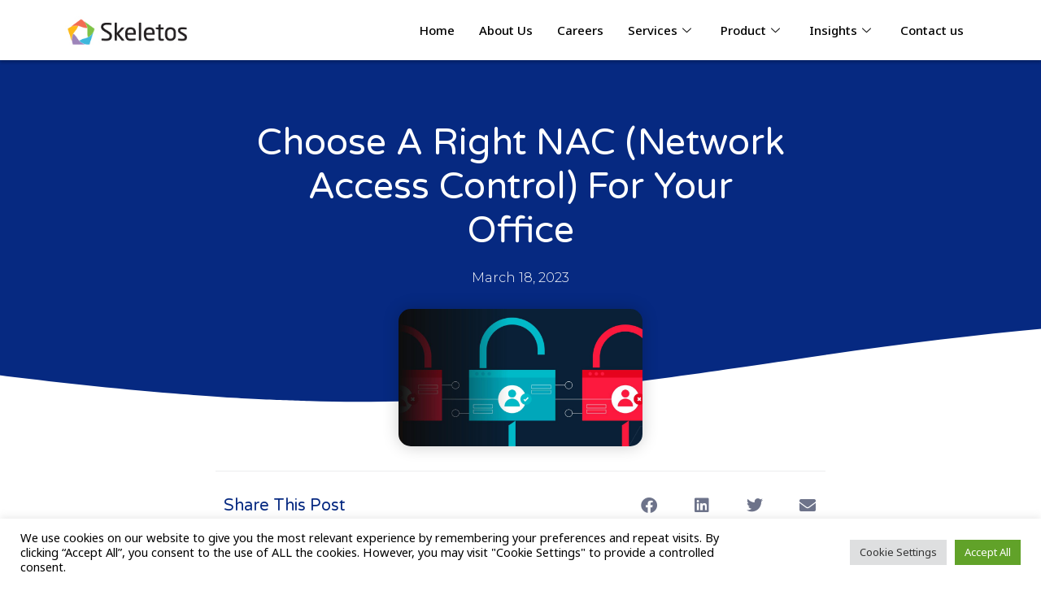

--- FILE ---
content_type: text/html; charset=UTF-8
request_url: https://skeletos.io/choose-a-right-nac-network-access-control-for-your-office/
body_size: 38002
content:
<!DOCTYPE html>
<html lang="en-US" prefix="og: https://ogp.me/ns#">
<head>
<meta charset="UTF-8">
<meta name="viewport" content="width=device-width, initial-scale=1">
<link rel="profile" href="https://gmpg.org/xfn/11">


<!-- Search Engine Optimization by Rank Math - https://rankmath.com/ -->
<title>Choose A Right NAC (Network Access Control) For Your Office | Skeletos IT Services</title>
<meta name="description" content="But how many companies are actually spending on the &quot;NAC&quot;?  According to a report by MarketsandMarkets (https://www.marketsandmarkets.com/), the global NAC"/>
<meta name="robots" content="follow, index, max-snippet:-1, max-video-preview:-1, max-image-preview:large"/>
<link rel="canonical" href="https://skeletos.io/choose-a-right-nac-network-access-control-for-your-office/" />
<meta property="og:locale" content="en_US" />
<meta property="og:type" content="article" />
<meta property="og:title" content="Choose A Right NAC (Network Access Control) For Your Office | Skeletos IT Services" />
<meta property="og:description" content="But how many companies are actually spending on the &quot;NAC&quot;?  According to a report by MarketsandMarkets (https://www.marketsandmarkets.com/), the global NAC" />
<meta property="og:url" content="https://skeletos.io/choose-a-right-nac-network-access-control-for-your-office/" />
<meta property="og:site_name" content="Skeletos IT Services" />
<meta property="article:tag" content="NAC" />
<meta property="article:tag" content="Network" />
<meta property="article:tag" content="Network Access Control" />
<meta property="article:tag" content="Security Product" />
<meta property="article:tag" content="Security Tools" />
<meta property="article:section" content="Blog" />
<meta property="og:updated_time" content="2023-03-18T13:46:07+00:00" />
<meta property="og:image" content="https://skeletos.io/manage/wp-content/uploads/2023/03/Slide1.jpg" />
<meta property="og:image:secure_url" content="https://skeletos.io/manage/wp-content/uploads/2023/03/Slide1.jpg" />
<meta property="og:image:width" content="1280" />
<meta property="og:image:height" content="720" />
<meta property="og:image:alt" content="Choose-a-right-NAC-(Network-Access-Control)-for-your-office" />
<meta property="og:image:type" content="image/jpeg" />
<meta property="article:published_time" content="2023-03-18T13:45:53+00:00" />
<meta property="article:modified_time" content="2023-03-18T13:46:07+00:00" />
<meta name="twitter:card" content="summary_large_image" />
<meta name="twitter:title" content="Choose A Right NAC (Network Access Control) For Your Office | Skeletos IT Services" />
<meta name="twitter:description" content="But how many companies are actually spending on the &quot;NAC&quot;?  According to a report by MarketsandMarkets (https://www.marketsandmarkets.com/), the global NAC" />
<meta name="twitter:image" content="https://skeletos.io/manage/wp-content/uploads/2023/03/Slide1.jpg" />
<script type="application/ld+json" class="rank-math-schema">{"@context":"https://schema.org","@graph":[{"@type":"Organization","@id":"https://skeletos.io/#organization","name":"Skeletos IT Services","url":"https://skeletos.io","logo":{"@type":"ImageObject","@id":"https://skeletos.io/#logo","url":"https://skeletos.io/manage/wp-content/uploads/2020/10/Skeletos-logo-1.png","contentUrl":"https://skeletos.io/manage/wp-content/uploads/2020/10/Skeletos-logo-1.png","caption":"Skeletos IT Services","inLanguage":"en-US","width":"499","height":"119"}},{"@type":"WebSite","@id":"https://skeletos.io/#website","url":"https://skeletos.io","name":"Skeletos IT Services","publisher":{"@id":"https://skeletos.io/#organization"},"inLanguage":"en-US"},{"@type":"ImageObject","@id":"https://skeletos.io/manage/wp-content/uploads/2023/03/Slide1.jpg","url":"https://skeletos.io/manage/wp-content/uploads/2023/03/Slide1.jpg","width":"1280","height":"720","caption":"Choose-a-right-NAC-(Network-Access-Control)-for-your-office","inLanguage":"en-US"},{"@type":"WebPage","@id":"https://skeletos.io/choose-a-right-nac-network-access-control-for-your-office/#webpage","url":"https://skeletos.io/choose-a-right-nac-network-access-control-for-your-office/","name":"Choose A Right NAC (Network Access Control) For Your Office | Skeletos IT Services","datePublished":"2023-03-18T13:45:53+00:00","dateModified":"2023-03-18T13:46:07+00:00","isPartOf":{"@id":"https://skeletos.io/#website"},"primaryImageOfPage":{"@id":"https://skeletos.io/manage/wp-content/uploads/2023/03/Slide1.jpg"},"inLanguage":"en-US"},{"@type":"Person","@id":"https://skeletos.io/author/pramodwaikar/","name":"Pramod Waikar","url":"https://skeletos.io/author/pramodwaikar/","image":{"@type":"ImageObject","@id":"https://secure.gravatar.com/avatar/9145b8495d91c82440318760b4566c9ec1a83855e494b10fee3adea84764053e?s=96&amp;d=mm&amp;r=g","url":"https://secure.gravatar.com/avatar/9145b8495d91c82440318760b4566c9ec1a83855e494b10fee3adea84764053e?s=96&amp;d=mm&amp;r=g","caption":"Pramod Waikar","inLanguage":"en-US"},"worksFor":{"@id":"https://skeletos.io/#organization"}},{"@type":"BlogPosting","headline":"Choose A Right NAC (Network Access Control) For Your Office | Skeletos IT Services","keywords":"NAC,Network Access Control,Security Product,IT Industry,FMCG","datePublished":"2023-03-18T13:45:53+00:00","dateModified":"2023-03-18T13:46:07+00:00","articleSection":"Blog","author":{"@id":"https://skeletos.io/author/pramodwaikar/","name":"Pramod Waikar"},"publisher":{"@id":"https://skeletos.io/#organization"},"description":"But how many companies are actually spending on the &quot;NAC&quot;?\u00a0\u00a0According to a report by MarketsandMarkets (https://www.marketsandmarkets.com/), the global NAC","name":"Choose A Right NAC (Network Access Control) For Your Office | Skeletos IT Services","@id":"https://skeletos.io/choose-a-right-nac-network-access-control-for-your-office/#richSnippet","isPartOf":{"@id":"https://skeletos.io/choose-a-right-nac-network-access-control-for-your-office/#webpage"},"image":{"@id":"https://skeletos.io/manage/wp-content/uploads/2023/03/Slide1.jpg"},"inLanguage":"en-US","mainEntityOfPage":{"@id":"https://skeletos.io/choose-a-right-nac-network-access-control-for-your-office/#webpage"}}]}</script>
<!-- /Rank Math WordPress SEO plugin -->

<link rel='dns-prefetch' href='//skeletos.io' />
<link rel='dns-prefetch' href='//www.googletagmanager.com' />
<link rel='dns-prefetch' href='//fonts.googleapis.com' />
<link rel="alternate" type="application/rss+xml" title="Skeletos IT Services &raquo; Feed" href="https://skeletos.io/feed/" />
<link rel="alternate" type="application/rss+xml" title="Skeletos IT Services &raquo; Comments Feed" href="https://skeletos.io/comments/feed/" />
<link rel="alternate" type="application/rss+xml" title="Skeletos IT Services &raquo; Choose a right NAC (Network Access Control) for your office Comments Feed" href="https://skeletos.io/choose-a-right-nac-network-access-control-for-your-office/feed/" />
<link rel="alternate" title="oEmbed (JSON)" type="application/json+oembed" href="https://skeletos.io/wp-json/oembed/1.0/embed?url=https%3A%2F%2Fskeletos.io%2Fchoose-a-right-nac-network-access-control-for-your-office%2F" />
<link rel="alternate" title="oEmbed (XML)" type="text/xml+oembed" href="https://skeletos.io/wp-json/oembed/1.0/embed?url=https%3A%2F%2Fskeletos.io%2Fchoose-a-right-nac-network-access-control-for-your-office%2F&#038;format=xml" />
<style id='wp-img-auto-sizes-contain-inline-css'>
img:is([sizes=auto i],[sizes^="auto," i]){contain-intrinsic-size:3000px 1500px}
/*# sourceURL=wp-img-auto-sizes-contain-inline-css */
</style>
<link rel='stylesheet' id='astra-theme-css-css' href='https://skeletos.io/manage/wp-content/themes/astra/assets/css/minified/style.min.css?ver=2.5.5' media='all' />
<style id='astra-theme-css-inline-css'>
html{font-size:87.5%;}a,.page-title{color:#0274be;}a:hover,a:focus{color:#3a3a3a;}body,button,input,select,textarea,.ast-button,.ast-custom-button{font-family:'Noto Sans',sans-serif;font-weight:400;font-size:14px;font-size:1rem;}blockquote{color:#000000;}h1,.entry-content h1,h2,.entry-content h2,h3,.entry-content h3,h4,.entry-content h4,h5,.entry-content h5,h6,.entry-content h6,.site-title,.site-title a{font-family:'Noto Sans JP',sans-serif;font-weight:300;}.site-title{font-size:35px;font-size:2.5rem;}header .site-logo-img .custom-logo-link img{max-width:204px;}.astra-logo-svg{width:204px;}.ast-archive-description .ast-archive-title{font-size:40px;font-size:2.8571428571429rem;}.site-header .site-description{font-size:15px;font-size:1.0714285714286rem;}.entry-title{font-size:40px;font-size:2.8571428571429rem;}.comment-reply-title{font-size:23px;font-size:1.6428571428571rem;}.ast-comment-list #cancel-comment-reply-link{font-size:14px;font-size:1rem;}h1,.entry-content h1{font-size:3em;font-weight:400;font-family:'Noto Sans JP',sans-serif;}h2,.entry-content h2{font-size:2.5em;font-weight:400;font-family:'Noto Sans JP',sans-serif;}h3,.entry-content h3{font-size:1.5em;font-weight:400;font-family:'Noto Sans JP',sans-serif;}h4,.entry-content h4{font-size:1.8em;}h5,.entry-content h5{font-size:1.3em;}h6,.entry-content h6{font-size:1em;}.ast-single-post .entry-title,.page-title{font-size:30px;font-size:2.1428571428571rem;}#secondary,#secondary button,#secondary input,#secondary select,#secondary textarea{font-size:14px;font-size:1rem;}::selection{background-color:#0274be;color:#ffffff;}body,h1,.entry-title a,.entry-content h1,h2,.entry-content h2,h3,.entry-content h3,h4,.entry-content h4,h5,.entry-content h5,h6,.entry-content h6,.wc-block-grid__product-title{color:#3a3a3a;}.tagcloud a:hover,.tagcloud a:focus,.tagcloud a.current-item{color:#ffffff;border-color:#0274be;background-color:#0274be;}.main-header-menu .menu-link,.ast-header-custom-item a{color:#3a3a3a;}.main-header-menu .menu-item:hover > .menu-link,.main-header-menu .menu-item:hover > .ast-menu-toggle,.main-header-menu .ast-masthead-custom-menu-items a:hover,.main-header-menu .menu-item.focus > .menu-link,.main-header-menu .menu-item.focus > .ast-menu-toggle,.main-header-menu .current-menu-item > .menu-link,.main-header-menu .current-menu-ancestor > .menu-link,.main-header-menu .current-menu-item > .ast-menu-toggle,.main-header-menu .current-menu-ancestor > .ast-menu-toggle{color:#0274be;}input:focus,input[type="text"]:focus,input[type="email"]:focus,input[type="url"]:focus,input[type="password"]:focus,input[type="reset"]:focus,input[type="search"]:focus,textarea:focus{border-color:#0274be;}input[type="radio"]:checked,input[type=reset],input[type="checkbox"]:checked,input[type="checkbox"]:hover:checked,input[type="checkbox"]:focus:checked,input[type=range]::-webkit-slider-thumb{border-color:#0274be;background-color:#0274be;box-shadow:none;}.site-footer a:hover + .post-count,.site-footer a:focus + .post-count{background:#0274be;border-color:#0274be;}.footer-adv .footer-adv-overlay{border-top-style:solid;border-top-color:#424242;}.ast-comment-meta{line-height:1.666666667;font-size:11px;font-size:0.78571428571429rem;}.single .nav-links .nav-previous,.single .nav-links .nav-next,.single .ast-author-details .author-title,.ast-comment-meta{color:#0274be;}.entry-meta,.entry-meta *{line-height:1.45;color:#0274be;}.entry-meta a:hover,.entry-meta a:hover *,.entry-meta a:focus,.entry-meta a:focus *{color:#3a3a3a;}.ast-404-layout-1 .ast-404-text{font-size:200px;font-size:14.285714285714rem;}.widget-title{font-size:20px;font-size:1.4285714285714rem;color:#3a3a3a;}#cat option,.secondary .calendar_wrap thead a,.secondary .calendar_wrap thead a:visited{color:#0274be;}.secondary .calendar_wrap #today,.ast-progress-val span{background:#0274be;}.secondary a:hover + .post-count,.secondary a:focus + .post-count{background:#0274be;border-color:#0274be;}.calendar_wrap #today > a{color:#ffffff;}.ast-pagination a,.page-links .page-link,.single .post-navigation a{color:#0274be;}.ast-pagination a:hover,.ast-pagination a:focus,.ast-pagination > span:hover:not(.dots),.ast-pagination > span.current,.page-links > .page-link,.page-links .page-link:hover,.post-navigation a:hover{color:#3a3a3a;}.ast-header-break-point .ast-mobile-menu-buttons-minimal.menu-toggle{background:transparent;color:#0274be;}.ast-header-break-point .ast-mobile-menu-buttons-outline.menu-toggle{background:transparent;border:1px solid #0274be;color:#0274be;}.ast-header-break-point .ast-mobile-menu-buttons-fill.menu-toggle{background:#0274be;}@media (min-width:1200px){.ast-separate-container.ast-right-sidebar .entry-content .wp-block-image.alignfull,.ast-separate-container.ast-left-sidebar .entry-content .wp-block-image.alignfull,.ast-separate-container.ast-right-sidebar .entry-content .wp-block-cover.alignfull,.ast-separate-container.ast-left-sidebar .entry-content .wp-block-cover.alignfull{margin-left:-6.67em;margin-right:-6.67em;max-width:unset;width:unset;}.ast-separate-container.ast-right-sidebar .entry-content .wp-block-image.alignwide,.ast-separate-container.ast-left-sidebar .entry-content .wp-block-image.alignwide,.ast-separate-container.ast-right-sidebar .entry-content .wp-block-cover.alignwide,.ast-separate-container.ast-left-sidebar .entry-content .wp-block-cover.alignwide{margin-left:-20px;margin-right:-20px;max-width:unset;width:unset;}.wp-block-group .has-background{padding:20px;}}@media (min-width:1200px){.ast-separate-container.ast-right-sidebar .entry-content .wp-block-group.alignwide,.ast-separate-container.ast-left-sidebar .entry-content .wp-block-group.alignwide,.ast-separate-container.ast-right-sidebar .entry-content .wp-block-cover.alignwide,.ast-separate-container.ast-left-sidebar .entry-content .wp-block-cover.alignwide,.ast-no-sidebar.ast-separate-container .entry-content .wp-block-group.alignwide,.ast-no-sidebar.ast-separate-container .entry-content .wp-block-cover.alignwide{margin-left:-20px;margin-right:-20px;padding-left:20px;padding-right:20px;}.ast-separate-container.ast-right-sidebar .entry-content .wp-block-group.alignfull,.ast-separate-container.ast-left-sidebar .entry-content .wp-block-group.alignfull,.ast-no-sidebar.ast-separate-container .entry-content .wp-block-group.alignfull,.ast-separate-container.ast-right-sidebar .entry-content .wp-block-cover.alignfull,.ast-separate-container.ast-left-sidebar .entry-content .wp-block-cover.alignfull,.ast-no-sidebar.ast-separate-container .entry-content .wp-block-cover.alignfull{margin-left:-6.67em;margin-right:-6.67em;padding-left:6.67em;padding-right:6.67em;}.ast-plain-container.ast-right-sidebar .entry-content .wp-block-group.alignwide,.ast-plain-container.ast-left-sidebar .entry-content .wp-block-group.alignwide,.ast-plain-container.ast-right-sidebar .entry-content .wp-block-group.alignfull,.ast-plain-container.ast-left-sidebar .entry-content .wp-block-group.alignfull{padding-left:20px;padding-right:20px;}.ast-plain-container.ast-no-sidebar .entry-content .alignwide .wp-block-group__inner-container,.ast-plain-container.ast-no-sidebar .entry-content .alignfull .wp-block-group__inner-container,.ast-plain-container.ast-no-sidebar .entry-content .alignwide .wp-block-cover__inner-container,.ast-plain-container.ast-no-sidebar .entry-content .alignfull .wp-block-cover__inner-container{max-width:808px;margin-left:auto;margin-right:auto;padding-left:20px;padding-right:20px;}.ast-page-builder-template.ast-no-sidebar .entry-content .wp-block-group.alignwide,.ast-page-builder-template.ast-no-sidebar .entry-content .wp-block-group.alignfull{margin-left:0;margin-right:0;}.wp-block-cover-image.alignwide .wp-block-cover__inner-container,.wp-block-cover.alignwide .wp-block-cover__inner-container,.wp-block-cover-image.alignfull .wp-block-cover__inner-container,.wp-block-cover.alignfull .wp-block-cover__inner-container{width:100%;}.ast-page-builder-template.ast-no-sidebar .entry-content .wp-block-cover.alignwide,.ast-page-builder-template.ast-left-sidebar .entry-content .wp-block-cover.alignwide,.ast-page-builder-template.ast-right-sidebar .entry-content .wp-block-cover.alignwide,.ast-page-builder-template.ast-no-sidebar .entry-content .wp-block-cover.alignfull,.ast-page-builder-template.ast-left-sidebar .entry-content .wp-block-cover.alignfull,.ast-page-builder-template.ast-right-sidebar .entry-content .wp-block-cover.alignful{padding-right:0;padding-left:0;}}@media (max-width:921px){#secondary.secondary{padding-top:0;}.ast-separate-container .ast-article-post,.ast-separate-container .ast-article-single{padding:1.5em 2.14em;}.ast-separate-container #primary,.ast-separate-container #secondary{padding:1.5em 0;}.ast-separate-container.ast-right-sidebar #secondary{padding-left:1em;padding-right:1em;}.ast-separate-container.ast-two-container #secondary{padding-left:0;padding-right:0;}.ast-page-builder-template .entry-header #secondary{margin-top:1.5em;}.ast-page-builder-template #secondary{margin-top:1.5em;}#primary,#secondary{padding:1.5em 0;margin:0;}.ast-left-sidebar #content > .ast-container{display:flex;flex-direction:column-reverse;width:100%;}.ast-author-box img.avatar{margin:20px 0 0 0;}.ast-pagination{padding-top:1.5em;text-align:center;}.ast-pagination .next.page-numbers{display:inherit;float:none;}}@media (max-width:921px){.ast-page-builder-template.ast-left-sidebar #secondary{padding-right:20px;}.ast-page-builder-template.ast-right-sidebar #secondary{padding-left:20px;}.ast-right-sidebar #primary{padding-right:0;}.ast-right-sidebar #secondary{padding-left:0;}.ast-left-sidebar #primary{padding-left:0;}.ast-left-sidebar #secondary{padding-right:0;}.ast-pagination .prev.page-numbers{padding-left:.5em;}.ast-pagination .next.page-numbers{padding-right:.5em;}}@media (min-width:922px){.ast-separate-container.ast-right-sidebar #primary,.ast-separate-container.ast-left-sidebar #primary{border:0;}.ast-separate-container.ast-right-sidebar #secondary,.ast-separate-container.ast-left-sidebar #secondary{border:0;margin-left:auto;margin-right:auto;}.ast-separate-container.ast-two-container #secondary .widget:last-child{margin-bottom:0;}.ast-separate-container .ast-comment-list li .comment-respond{padding-left:2.66666em;padding-right:2.66666em;}.ast-author-box{-js-display:flex;display:flex;}.ast-author-bio{flex:1;}.error404.ast-separate-container #primary,.search-no-results.ast-separate-container #primary{margin-bottom:4em;}}@media (min-width:922px){.ast-right-sidebar #primary{border-right:1px solid #eee;}.ast-right-sidebar #secondary{border-left:1px solid #eee;margin-left:-1px;}.ast-left-sidebar #primary{border-left:1px solid #eee;}.ast-left-sidebar #secondary{border-right:1px solid #eee;margin-right:-1px;}.ast-separate-container.ast-two-container.ast-right-sidebar #secondary{padding-left:30px;padding-right:0;}.ast-separate-container.ast-two-container.ast-left-sidebar #secondary{padding-right:30px;padding-left:0;}}.wp-block-button .wp-block-button__link,{color:#ffffff;}.wp-block-button .wp-block-button__link{border-style:solid;border-top-width:0;border-right-width:0;border-left-width:0;border-bottom-width:0;border-color:#0274be;background-color:#0274be;color:#ffffff;font-family:inherit;font-weight:inherit;line-height:1;border-radius:2px;padding-top:10px;padding-right:40px;padding-bottom:10px;padding-left:40px;}.wp-block-button .wp-block-button__link:hover,.wp-block-button .wp-block-button__link:focus{color:#ffffff;background-color:#3a3a3a;border-color:#3a3a3a;}.menu-toggle,button,.ast-button,.ast-custom-button,.button,input#submit,input[type="button"],input[type="submit"],input[type="reset"]{border-style:solid;border-top-width:0;border-right-width:0;border-left-width:0;border-bottom-width:0;color:#ffffff;border-color:#0274be;background-color:#0274be;border-radius:2px;padding-top:10px;padding-right:40px;padding-bottom:10px;padding-left:40px;font-family:inherit;font-weight:inherit;line-height:1;}button:focus,.menu-toggle:hover,button:hover,.ast-button:hover,.button:hover,input[type=reset]:hover,input[type=reset]:focus,input#submit:hover,input#submit:focus,input[type="button"]:hover,input[type="button"]:focus,input[type="submit"]:hover,input[type="submit"]:focus{color:#ffffff;background-color:#3a3a3a;border-color:#3a3a3a;}@media (min-width:921px){.ast-container{max-width:100%;}}@media (min-width:544px){.ast-container{max-width:100%;}}@media (max-width:544px){.ast-separate-container .ast-article-post,.ast-separate-container .ast-article-single{padding:1.5em 1em;}.ast-separate-container #content .ast-container{padding-left:0.54em;padding-right:0.54em;}.ast-separate-container #secondary{padding-top:0;}.ast-separate-container.ast-two-container #secondary .widget{margin-bottom:1.5em;padding-left:1em;padding-right:1em;}.ast-separate-container .comments-count-wrapper{padding:1.5em 1em;}.ast-separate-container .ast-comment-list li.depth-1{padding:1.5em 1em;margin-bottom:1.5em;}.ast-separate-container .ast-comment-list .bypostauthor{padding:.5em;}.ast-separate-container .ast-archive-description{padding:1.5em 1em;}.ast-search-menu-icon.ast-dropdown-active .search-field{width:170px;}.ast-separate-container .comment-respond{padding:1.5em 1em;}}@media (max-width:544px){.ast-comment-list .children{margin-left:0.66666em;}.ast-separate-container .ast-comment-list .bypostauthor li{padding:0 0 0 .5em;}}@media (max-width:921px){.ast-mobile-header-stack .main-header-bar .ast-search-menu-icon{display:inline-block;}.ast-header-break-point.ast-header-custom-item-outside .ast-mobile-header-stack .main-header-bar .ast-search-icon{margin:0;}.ast-comment-avatar-wrap img{max-width:2.5em;}.comments-area{margin-top:1.5em;}.ast-separate-container .comments-count-wrapper{padding:2em 2.14em;}.ast-separate-container .ast-comment-list li.depth-1{padding:1.5em 2.14em;}.ast-separate-container .comment-respond{padding:2em 2.14em;}}@media (max-width:921px){.ast-header-break-point .main-header-bar .ast-search-menu-icon.slide-search .search-form{right:0;}.ast-header-break-point .ast-mobile-header-stack .main-header-bar .ast-search-menu-icon.slide-search .search-form{right:-1em;}.ast-comment-avatar-wrap{margin-right:0.5em;}}@media (min-width:545px){.ast-page-builder-template .comments-area,.single.ast-page-builder-template .entry-header,.single.ast-page-builder-template .post-navigation{max-width:808px;margin-left:auto;margin-right:auto;}}@media (max-width:921px){.ast-archive-description .ast-archive-title{font-size:40px;}.entry-title{font-size:30px;}h1,.entry-content h1{font-size:30px;}h2,.entry-content h2{font-size:25px;}h3,.entry-content h3{font-size:20px;}.ast-single-post .entry-title,.page-title{font-size:30px;}}@media (max-width:544px){.ast-archive-description .ast-archive-title{font-size:40px;}.entry-title{font-size:30px;}h1,.entry-content h1{font-size:30px;}h2,.entry-content h2{font-size:25px;}h3,.entry-content h3{font-size:20px;}.ast-single-post .entry-title,.page-title{font-size:30px;}}@media (max-width:921px){html{font-size:79.8%;}}@media (max-width:544px){html{font-size:79.8%;}}@media (min-width:922px){.ast-container{max-width:808px;}}@font-face {font-family: "Astra";src: url(https://skeletos.io/manage/wp-content/themes/astra/assets/fonts/astra.woff) format("woff"),url(https://skeletos.io/manage/wp-content/themes/astra/assets/fonts/astra.ttf) format("truetype"),url(https://skeletos.io/manage/wp-content/themes/astra/assets/fonts/astra.svg#astra) format("svg");font-weight: normal;font-style: normal;font-display: fallback;}@media (max-width:921px) {.main-header-bar .main-header-bar-navigation{display:none;}}.ast-desktop .main-header-menu.submenu-with-border .sub-menu,.ast-desktop .main-header-menu.submenu-with-border .astra-full-megamenu-wrapper{border-color:#0274be;}.ast-desktop .main-header-menu.submenu-with-border .sub-menu{border-top-width:2px;border-right-width:0px;border-left-width:0px;border-bottom-width:0px;border-style:solid;}.ast-desktop .main-header-menu.submenu-with-border .sub-menu .sub-menu{top:-2px;}.ast-desktop .main-header-menu.submenu-with-border .sub-menu .menu-link,.ast-desktop .main-header-menu.submenu-with-border .children .menu-link{border-bottom-width:0px;border-style:solid;border-color:#eaeaea;}@media (min-width:922px){.main-header-menu .sub-menu .menu-item.ast-left-align-sub-menu:hover > .sub-menu,.main-header-menu .sub-menu .menu-item.ast-left-align-sub-menu.focus > .sub-menu{margin-left:-0px;}}@media (max-width:920px){.ast-404-layout-1 .ast-404-text{font-size:100px;font-size:7.1428571428571rem;}}.ast-breadcrumbs .trail-browse,.ast-breadcrumbs .trail-items,.ast-breadcrumbs .trail-items li{display:inline-block;margin:0;padding:0;border:none;background:inherit;text-indent:0;}.ast-breadcrumbs .trail-browse{font-size:inherit;font-style:inherit;font-weight:inherit;color:inherit;}.ast-breadcrumbs .trail-items{list-style:none;}.trail-items li::after{padding:0 0.3em;content:"\00bb";}.trail-items li:last-of-type::after{display:none;}.ast-header-break-point .main-header-bar{border-bottom-width:1px;}@media (min-width:922px){.main-header-bar{border-bottom-width:1px;}}.ast-safari-browser-less-than-11 .main-header-menu .menu-item, .ast-safari-browser-less-than-11 .main-header-bar .ast-masthead-custom-menu-items{display:block;}.main-header-menu .menu-item, .main-header-bar .ast-masthead-custom-menu-items{-js-display:flex;display:flex;-webkit-box-pack:center;-webkit-justify-content:center;-moz-box-pack:center;-ms-flex-pack:center;justify-content:center;-webkit-box-orient:vertical;-webkit-box-direction:normal;-webkit-flex-direction:column;-moz-box-orient:vertical;-moz-box-direction:normal;-ms-flex-direction:column;flex-direction:column;}.main-header-menu > .menu-item > .menu-link{height:100%;-webkit-box-align:center;-webkit-align-items:center;-moz-box-align:center;-ms-flex-align:center;align-items:center;-js-display:flex;display:flex;}.ast-primary-menu-disabled .main-header-bar .ast-masthead-custom-menu-items{flex:unset;}
/*# sourceURL=astra-theme-css-inline-css */
</style>
<link rel='stylesheet' id='astra-google-fonts-css' href='//fonts.googleapis.com/css?family=Noto+Sans%3A400%2C%7CNoto+Sans+JP%3A300%2C%2C400&#038;display=fallback&#038;ver=2.5.5' media='all' />
<link rel='stylesheet' id='astra-menu-animation-css' href='https://skeletos.io/manage/wp-content/themes/astra/assets/css/minified/menu-animation.min.css?ver=2.5.5' media='all' />
<link rel='stylesheet' id='hfe-widgets-style-css' href='https://skeletos.io/manage/wp-content/plugins/header-footer-elementor/inc/widgets-css/frontend.css?ver=2.7.0' media='all' />
<style id='wp-emoji-styles-inline-css'>

	img.wp-smiley, img.emoji {
		display: inline !important;
		border: none !important;
		box-shadow: none !important;
		height: 1em !important;
		width: 1em !important;
		margin: 0 0.07em !important;
		vertical-align: -0.1em !important;
		background: none !important;
		padding: 0 !important;
	}
/*# sourceURL=wp-emoji-styles-inline-css */
</style>
<link rel='stylesheet' id='wp-block-library-css' href='https://skeletos.io/manage/wp-includes/css/dist/block-library/style.min.css?ver=6.9' media='all' />
<style id='classic-theme-styles-inline-css'>
/*! This file is auto-generated */
.wp-block-button__link{color:#fff;background-color:#32373c;border-radius:9999px;box-shadow:none;text-decoration:none;padding:calc(.667em + 2px) calc(1.333em + 2px);font-size:1.125em}.wp-block-file__button{background:#32373c;color:#fff;text-decoration:none}
/*# sourceURL=/wp-includes/css/classic-themes.min.css */
</style>
<style id='wp-job-openings-blocks-style-inline-css'>
.wp-block-create-block-wjo-block{background-color:#21759b;border:1px dotted red;color:#fff;padding:2px}.awsm-b-row{display:-webkit-box;display:-ms-flexbox;display:-webkit-flex;display:flex;display:flexbox;-webkit-flex-flow:row wrap;margin:0 -15px;-webkit-box-orient:horizontal;-webkit-box-direction:normal;-ms-flex-flow:row wrap;flex-flow:row wrap}.awsm-b-row,.awsm-b-row *,.awsm-b-row :after,.awsm-b-row :before{-webkit-box-sizing:border-box;box-sizing:border-box}.awsm-b-grid-item{display:-webkit-box;display:-ms-flexbox;display:-webkit-flex;display:flex;float:left;padding:0 15px!important;width:33.333%;-webkit-box-orient:vertical;-webkit-box-direction:normal;-ms-flex-direction:column;flex-direction:column;-webkit-flex-direction:column}.awsm-b-grid-col-4 .awsm-b-grid-item{width:25%}.awsm-b-grid-col-2 .awsm-b-grid-item{width:50%}.awsm-b-grid-col .awsm-b-grid-item{width:100%}.awsm-b-job-hide{display:none!important}.awsm-job-show{display:block!important}.awsm-b-job-item{background:#fff;font-size:14px;padding:20px}a.awsm-b-job-item{text-decoration:none!important}.awsm-b-grid-item .awsm-b-job-item{border:1px solid #dddfe3;border-radius:2px;-webkit-box-shadow:0 1px 4px 0 rgba(0,0,0,.05);box-shadow:0 1px 4px 0 rgba(0,0,0,.05);display:-webkit-box;display:-ms-flexbox;display:-webkit-flex;display:flex;margin-bottom:30px;-webkit-box-orient:vertical;-webkit-box-direction:normal;-ms-flex-direction:column;flex-direction:column;-webkit-flex-direction:column;-webkit-box-flex:1;-ms-flex-positive:1;flex-grow:1;-webkit-flex-grow:1;-webkit-transition:all .3s ease;transition:all .3s ease}.awsm-b-grid-item .awsm-b-job-item:focus,.awsm-b-grid-item .awsm-b-job-item:hover{-webkit-box-shadow:0 3px 15px -5px rgba(0,0,0,.2);box-shadow:0 3px 15px -5px rgba(0,0,0,.2)}.awsm-b-grid-item .awsm-job-featured-image{margin-bottom:14px}.awsm-b-job-item h2.awsm-b-job-post-title{font-size:18px;margin:0 0 15px;text-align:left}.awsm-b-job-item h2.awsm-b-job-post-title a{font-size:18px}.awsm-b-grid-item .awsm-job-info{margin-bottom:10px;min-height:83px}.awsm-b-grid-item .awsm-job-info p{margin:0 0 8px}.awsm-b-job-wrap:after{clear:both;content:"";display:table}.awsm-b-filter-wrap,.awsm-b-filter-wrap *{-webkit-box-sizing:border-box;box-sizing:border-box}.awsm-b-filter-wrap{margin:0 -10px 20px}.awsm-b-filter-wrap form{display:-webkit-box;display:-webkit-flex;display:-ms-flexbox;display:flex;-webkit-flex-wrap:wrap;-ms-flex-wrap:wrap;flex-wrap:wrap}.awsm-b-filter-wrap .awsm-b-filter-items{display:none}.awsm-b-filter-wrap.awsm-b-full-width-search-filter-wrap .awsm-b-filter-item-search,.awsm-b-filter-wrap.awsm-b-full-width-search-filter-wrap .awsm-b-filter-items,.awsm-b-filter-wrap.awsm-b-no-search-filter-wrap .awsm-b-filter-items{width:100%}.awsm-b-filter-toggle{border:1px solid #ccc;border-radius:4px;display:-webkit-box;display:-webkit-flex;display:-ms-flexbox;display:flex;-webkit-flex-flow:wrap;-ms-flex-flow:wrap;flex-flow:wrap;margin:0 10px 10px;outline:none!important;padding:12px;width:46px}.awsm-b-filter-toggle.awsm-on{background:#ccc}.awsm-b-filter-toggle svg{height:20px;width:20px}.awsm-b-filter-wrap.awsm-b-no-search-filter-wrap .awsm-b-filter-toggle{width:100%;-webkit-box-align:center;-webkit-align-items:center;-ms-flex-align:center;align-items:center;-webkit-box-pack:justify;-webkit-justify-content:space-between;-ms-flex-pack:justify;justify-content:space-between;text-decoration:none}.awsm-b-filter-wrap.awsm-b-no-search-filter-wrap .awsm-b-filter-toggle svg{height:22px;width:22px}@media(min-width:768px){.awsm-b-filter-wrap .awsm-b-filter-items{display:-webkit-box!important;display:-webkit-flex!important;display:-ms-flexbox!important;display:flex!important;-webkit-flex-wrap:wrap;-ms-flex-wrap:wrap;flex-wrap:wrap;width:calc(100% - 250px)}.awsm-b-filter-toggle{display:none}.awsm-b-filter-item-search{width:250px}}.awsm-b-filter-wrap .awsm-b-filter-item{padding:0 10px 10px}.awsm-b-filter-item-search{padding:0 10px 10px;position:relative}@media(max-width:768px){.awsm-b-filter-wrap .awsm-b-filter-items{width:100%}.awsm-b-filter-item-search{width:calc(100% - 66px)}.awsm-b-filter-wrap .awsm-b-filter-item .awsm-selectric-wrapper{min-width:100%}}.awsm-b-filter-wrap .awsm-b-filter-item .awsm-b-job-form-control{min-height:48px;padding-right:58px}.awsm-b-filter-item-search .awsm-b-job-form-control{min-height:48px;padding-right:48px}.awsm-b-filter-item-search-in{position:relative}.awsm-b-filter-item-search .awsm-b-job-search-icon-wrapper{color:#ccc;cursor:pointer;font-size:16px;height:100%;line-height:48px;position:absolute;right:0;text-align:center;top:0;width:48px}.awsm-b-jobs-none-container{padding:25px}.awsm-b-jobs-none-container p{margin:0;padding:5px}.awsm-b-row .awsm-b-jobs-pagination{padding:0 15px;width:100%}.awsm-b-jobs-pagination{float:left;width:100%}.awsm-b-load-more-main a.awsm-b-load-more,.awsm-load-more-classic a.page-numbers{background:#fff;border:1px solid #dddfe3;-webkit-box-shadow:0 1px 4px 0 rgba(0,0,0,.05);box-shadow:0 1px 4px 0 rgba(0,0,0,.05);display:block;margin:0!important;outline:none!important;padding:20px;text-align:center;text-decoration:none!important;-webkit-transition:all .3s ease;transition:all .3s ease}.awsm-load-more-classic a.page-numbers,.awsm-load-more-classic span.page-numbers{font-size:90%;padding:5px 10px}.awsm-load-more-classic{text-align:center}.awsm-b-load-more-main a.awsm-load-more:focus,.awsm-b-load-more-main a.awsm-load-more:hover,.awsm-load-more-classic a.page-numbers:focus,.awsm-load-more-classic a.page-numbers:hover{-webkit-box-shadow:0 3px 15px -5px rgba(0,0,0,.2);box-shadow:0 3px 15px -5px rgba(0,0,0,.2)}.awsm-b-jobs-pagination.awsm-load-more-classic ul{list-style:none;margin:0;padding:0}.awsm-b-jobs-pagination.awsm-load-more-classic ul li{display:inline-block}.awsm-b-lists{border:1px solid #ededed}.awsm-b-list-item{width:100%}.awsm-b-list-item h2.awsm-job-b-post-title{margin-bottom:0}.awsm-b-list-item .awsm-job-featured-image{float:left;margin-right:10px}.awsm-b-list-item .awsm-job-featured-image img{height:50px;width:50px}.awsm-b-list-item .awsm-b-job-item{border-bottom:1px solid rgba(0,0,0,.13)}.awsm-b-list-item .awsm-b-job-item:after{clear:both;content:"";display:table}.awsm-b-list-left-col{float:left;width:50%}.awsm-b-list-right-col{float:left;text-align:right;width:50%}.awsm-b-list-item .awsm-job-specification-wrapper{display:inline-block;vertical-align:middle}.awsm-b-list-item .awsm-job-specification-item{display:inline-block;margin:0 15px 0 0;vertical-align:middle}a.awsm-b-job-item .awsm-job-specification-item{color:#4c4c4c}.awsm-b-list-item .awsm-job-more-container{display:inline-block;vertical-align:middle}.awsm-job-more-container .awsm-job-more span:before{content:"→"}.awsm-b-lists .awsm-b-jobs-pagination{margin-top:30px}.awsm-job-specification-item>[class^=awsm-job-icon-]{margin-right:6px}.awsm-job-specification-term:after{content:", "}.awsm-job-specification-term:last-child:after{content:""}.awsm-job-single-wrap,.awsm-job-single-wrap *,.awsm-job-single-wrap :after,.awsm-job-single-wrap :before{-webkit-box-sizing:border-box;box-sizing:border-box}.awsm-job-single-wrap{margin-bottom:1.3em}.awsm-job-single-wrap:after{clear:both;content:"";display:table}.awsm-job-content{padding-bottom:32px}.awsm-job-single-wrap.awsm-col-2 .awsm-job-content{float:left;padding-right:15px;width:55%}.awsm-job-single-wrap.awsm-col-2 .awsm-job-form{float:left;padding-left:15px;width:45%}.awsm-job-head,.awsm_job_spec_above_content{margin-bottom:20px}.awsm-job-head h1{margin:0 0 20px}.awsm-job-list-info span{margin-right:10px}.awsm-job-single-wrap .awsm-job-expiration-label{font-weight:700}.awsm-job-form-inner{background:#fff;border:1px solid #dddfe3;padding:35px}.awsm-job-form-inner h2{margin:0 0 30px}.awsm-job-form-group{margin-bottom:20px}.awsm-job-form-group input[type=checkbox],.awsm-job-form-group input[type=radio]{margin-right:5px}.awsm-job-form-group label{display:block;margin-bottom:10px}.awsm-job-form-options-container label,.awsm-job-inline-group label{display:inline;font-weight:400}.awsm-b-job-form-control{display:block;width:100%}.awsm-job-form-options-container span{display:inline-block;margin-bottom:10px;margin-left:10px}.awsm-job-submit{background:#0195ff;border:1px solid #0195ff;color:#fff;padding:10px 30px}.awsm-job-submit:focus,.awsm-job-submit:hover{background:rgba(0,0,0,0);color:#0195ff}.awsm-job-form-error{color:#db4c4c;font-weight:500}.awsm-b-job-form-control.awsm-job-form-error,.awsm-b-job-form-control.awsm-job-form-error:focus{border:1px solid #db4c4c}.awsm-error-message,.awsm-success-message{padding:12px 25px}.awsm-error-message p:empty,.awsm-success-message p:empty{display:none}.awsm-error-message p,.awsm-success-message p{margin:0!important;padding:0!important}.awsm-success-message{border:1px solid #1ea508}.awsm-error-message{border:1px solid #db4c4c}ul.awsm-error-message li{line-height:1.8em;margin-left:1.2em}.awsm-expired-message{padding:25px}.awsm-expired-message p{margin:1em 0}.awsm-job-container{margin:0 auto;max-width:1170px;padding:50px 0;width:100%}.awsm-jobs-loading{position:relative}.awsm-b-job-listings:after{content:"";height:100%;left:0;opacity:0;position:absolute;top:0;-webkit-transition:all .3s ease;transition:all .3s ease;visibility:hidden;width:100%}.awsm-b-job-listings.awsm-jobs-loading:after{opacity:1;visibility:visible}.awsm-b-sr-only{height:1px;margin:-1px;overflow:hidden;padding:0;position:absolute;width:1px;clip:rect(0,0,0,0);border:0}@media(max-width:1024px){.awsm-b-grid-col-4 .awsm-b-grid-item{width:33.333%}}@media(max-width:992px){.awsm-job-single-wrap.awsm-col-2 .awsm-job-content{padding-right:0;width:100%}.awsm-job-single-wrap.awsm-col-2 .awsm-job-form{padding-left:0;width:100%}}@media(max-width:768px){.awsm-b-grid-col-3 .awsm-b-grid-item,.awsm-b-grid-col-4 .awsm-b-grid-item,.awsm-b-grid-item{width:50%}.awsm-b-list-left-col{padding-bottom:10px;width:100%}.awsm-b-list-right-col{text-align:left;width:100%}}@media(max-width:648px){.awsm-b-grid-col-2 .awsm-b-grid-item,.awsm-b-grid-col-3 .awsm-b-grid-item,.awsm-b-grid-col-4 .awsm-b-grid-item,.awsm-b-grid-item{width:100%}.awsm-b-list-item .awsm-job-specification-wrapper{display:block;float:none;padding-bottom:5px}.awsm-b-list-item .awsm-job-more-container{display:block;float:none}}.awsm-job-form-plugin-style .awsm-b-job-form-control{border:1px solid #ccc;border-radius:4px;color:#060606;display:block;font:inherit;line-height:1;min-height:46px;padding:8px 15px;-webkit-transition:all .3s ease;transition:all .3s ease;width:100%}.awsm-job-form-plugin-style .awsm-b-job-form-control:focus{border-color:#060606;-webkit-box-shadow:none;box-shadow:none;outline:none}.awsm-job-form-plugin-style .awsm-b-job-form-control.awsm-job-form-error{border-color:#db4c4c}.awsm-job-form-plugin-style textarea.awsm-b-job-form-control{min-height:80px}.awsm-job-form-plugin-style .awsm-application-submit-btn,.awsm-job-form-plugin-style .awsm-jobs-primary-button{background:#060606;border-radius:45px;color:#fff;padding:16px 32px;-webkit-transition:all .3s ease;transition:all .3s ease}.awsm-job-form-plugin-style .awsm-application-submit-btn:focus,.awsm-job-form-plugin-style .awsm-application-submit-btn:hover,.awsm-job-form-plugin-style .awsm-jobs-primary-button:focus,.awsm-job-form-plugin-style .awsm-jobs-primary-button:hover{background:#060606;color:#fff;outline:none}.awsm-job-form-plugin-style .awsm-jobs-primary-button{cursor:pointer}.awsm-job-form-plugin-style .awsm-jobs-primary-button:disabled{opacity:.5;pointer-events:none}.awsm-job-form-plugin-style .awsm-selectric{border-color:#ccc;border-radius:4px;-webkit-box-shadow:none;box-shadow:none}.awsm-job-form-plugin-style .awsm-selectric-open .awsm-selectric{border-color:#060606}.awsm-job-form-plugin-style .awsm-selectric .label{margin-left:15px}.awsm-jobs-is-block-theme .site-branding{padding:0 2.1rem}.awsm-jobs-is-block-theme .site-content{padding:0 2.1rem 3rem}.awsm-jobs-is-block-theme .site-title{margin-bottom:0}.awsm-b-job-wrap,.awsm-b-job-wrap *{-webkit-box-sizing:border-box;box-sizing:border-box}

/*# sourceURL=https://skeletos.io/manage/wp-content/plugins/wp-job-openings/blocks/build/style-index.css */
</style>
<link rel='stylesheet' id='awsm-jobs-general-css' href='https://skeletos.io/manage/wp-content/plugins/wp-job-openings/assets/css/general.min.css?ver=3.5.4' media='all' />
<link rel='stylesheet' id='awsm-jobs-style-css' href='https://skeletos.io/manage/wp-content/plugins/wp-job-openings/assets/css/style.min.css?ver=3.5.4' media='all' />
<style id='global-styles-inline-css'>
:root{--wp--preset--aspect-ratio--square: 1;--wp--preset--aspect-ratio--4-3: 4/3;--wp--preset--aspect-ratio--3-4: 3/4;--wp--preset--aspect-ratio--3-2: 3/2;--wp--preset--aspect-ratio--2-3: 2/3;--wp--preset--aspect-ratio--16-9: 16/9;--wp--preset--aspect-ratio--9-16: 9/16;--wp--preset--color--black: #000000;--wp--preset--color--cyan-bluish-gray: #abb8c3;--wp--preset--color--white: #ffffff;--wp--preset--color--pale-pink: #f78da7;--wp--preset--color--vivid-red: #cf2e2e;--wp--preset--color--luminous-vivid-orange: #ff6900;--wp--preset--color--luminous-vivid-amber: #fcb900;--wp--preset--color--light-green-cyan: #7bdcb5;--wp--preset--color--vivid-green-cyan: #00d084;--wp--preset--color--pale-cyan-blue: #8ed1fc;--wp--preset--color--vivid-cyan-blue: #0693e3;--wp--preset--color--vivid-purple: #9b51e0;--wp--preset--gradient--vivid-cyan-blue-to-vivid-purple: linear-gradient(135deg,rgb(6,147,227) 0%,rgb(155,81,224) 100%);--wp--preset--gradient--light-green-cyan-to-vivid-green-cyan: linear-gradient(135deg,rgb(122,220,180) 0%,rgb(0,208,130) 100%);--wp--preset--gradient--luminous-vivid-amber-to-luminous-vivid-orange: linear-gradient(135deg,rgb(252,185,0) 0%,rgb(255,105,0) 100%);--wp--preset--gradient--luminous-vivid-orange-to-vivid-red: linear-gradient(135deg,rgb(255,105,0) 0%,rgb(207,46,46) 100%);--wp--preset--gradient--very-light-gray-to-cyan-bluish-gray: linear-gradient(135deg,rgb(238,238,238) 0%,rgb(169,184,195) 100%);--wp--preset--gradient--cool-to-warm-spectrum: linear-gradient(135deg,rgb(74,234,220) 0%,rgb(151,120,209) 20%,rgb(207,42,186) 40%,rgb(238,44,130) 60%,rgb(251,105,98) 80%,rgb(254,248,76) 100%);--wp--preset--gradient--blush-light-purple: linear-gradient(135deg,rgb(255,206,236) 0%,rgb(152,150,240) 100%);--wp--preset--gradient--blush-bordeaux: linear-gradient(135deg,rgb(254,205,165) 0%,rgb(254,45,45) 50%,rgb(107,0,62) 100%);--wp--preset--gradient--luminous-dusk: linear-gradient(135deg,rgb(255,203,112) 0%,rgb(199,81,192) 50%,rgb(65,88,208) 100%);--wp--preset--gradient--pale-ocean: linear-gradient(135deg,rgb(255,245,203) 0%,rgb(182,227,212) 50%,rgb(51,167,181) 100%);--wp--preset--gradient--electric-grass: linear-gradient(135deg,rgb(202,248,128) 0%,rgb(113,206,126) 100%);--wp--preset--gradient--midnight: linear-gradient(135deg,rgb(2,3,129) 0%,rgb(40,116,252) 100%);--wp--preset--font-size--small: 13px;--wp--preset--font-size--medium: 20px;--wp--preset--font-size--large: 36px;--wp--preset--font-size--x-large: 42px;--wp--preset--spacing--20: 0.44rem;--wp--preset--spacing--30: 0.67rem;--wp--preset--spacing--40: 1rem;--wp--preset--spacing--50: 1.5rem;--wp--preset--spacing--60: 2.25rem;--wp--preset--spacing--70: 3.38rem;--wp--preset--spacing--80: 5.06rem;--wp--preset--shadow--natural: 6px 6px 9px rgba(0, 0, 0, 0.2);--wp--preset--shadow--deep: 12px 12px 50px rgba(0, 0, 0, 0.4);--wp--preset--shadow--sharp: 6px 6px 0px rgba(0, 0, 0, 0.2);--wp--preset--shadow--outlined: 6px 6px 0px -3px rgb(255, 255, 255), 6px 6px rgb(0, 0, 0);--wp--preset--shadow--crisp: 6px 6px 0px rgb(0, 0, 0);}:where(.is-layout-flex){gap: 0.5em;}:where(.is-layout-grid){gap: 0.5em;}body .is-layout-flex{display: flex;}.is-layout-flex{flex-wrap: wrap;align-items: center;}.is-layout-flex > :is(*, div){margin: 0;}body .is-layout-grid{display: grid;}.is-layout-grid > :is(*, div){margin: 0;}:where(.wp-block-columns.is-layout-flex){gap: 2em;}:where(.wp-block-columns.is-layout-grid){gap: 2em;}:where(.wp-block-post-template.is-layout-flex){gap: 1.25em;}:where(.wp-block-post-template.is-layout-grid){gap: 1.25em;}.has-black-color{color: var(--wp--preset--color--black) !important;}.has-cyan-bluish-gray-color{color: var(--wp--preset--color--cyan-bluish-gray) !important;}.has-white-color{color: var(--wp--preset--color--white) !important;}.has-pale-pink-color{color: var(--wp--preset--color--pale-pink) !important;}.has-vivid-red-color{color: var(--wp--preset--color--vivid-red) !important;}.has-luminous-vivid-orange-color{color: var(--wp--preset--color--luminous-vivid-orange) !important;}.has-luminous-vivid-amber-color{color: var(--wp--preset--color--luminous-vivid-amber) !important;}.has-light-green-cyan-color{color: var(--wp--preset--color--light-green-cyan) !important;}.has-vivid-green-cyan-color{color: var(--wp--preset--color--vivid-green-cyan) !important;}.has-pale-cyan-blue-color{color: var(--wp--preset--color--pale-cyan-blue) !important;}.has-vivid-cyan-blue-color{color: var(--wp--preset--color--vivid-cyan-blue) !important;}.has-vivid-purple-color{color: var(--wp--preset--color--vivid-purple) !important;}.has-black-background-color{background-color: var(--wp--preset--color--black) !important;}.has-cyan-bluish-gray-background-color{background-color: var(--wp--preset--color--cyan-bluish-gray) !important;}.has-white-background-color{background-color: var(--wp--preset--color--white) !important;}.has-pale-pink-background-color{background-color: var(--wp--preset--color--pale-pink) !important;}.has-vivid-red-background-color{background-color: var(--wp--preset--color--vivid-red) !important;}.has-luminous-vivid-orange-background-color{background-color: var(--wp--preset--color--luminous-vivid-orange) !important;}.has-luminous-vivid-amber-background-color{background-color: var(--wp--preset--color--luminous-vivid-amber) !important;}.has-light-green-cyan-background-color{background-color: var(--wp--preset--color--light-green-cyan) !important;}.has-vivid-green-cyan-background-color{background-color: var(--wp--preset--color--vivid-green-cyan) !important;}.has-pale-cyan-blue-background-color{background-color: var(--wp--preset--color--pale-cyan-blue) !important;}.has-vivid-cyan-blue-background-color{background-color: var(--wp--preset--color--vivid-cyan-blue) !important;}.has-vivid-purple-background-color{background-color: var(--wp--preset--color--vivid-purple) !important;}.has-black-border-color{border-color: var(--wp--preset--color--black) !important;}.has-cyan-bluish-gray-border-color{border-color: var(--wp--preset--color--cyan-bluish-gray) !important;}.has-white-border-color{border-color: var(--wp--preset--color--white) !important;}.has-pale-pink-border-color{border-color: var(--wp--preset--color--pale-pink) !important;}.has-vivid-red-border-color{border-color: var(--wp--preset--color--vivid-red) !important;}.has-luminous-vivid-orange-border-color{border-color: var(--wp--preset--color--luminous-vivid-orange) !important;}.has-luminous-vivid-amber-border-color{border-color: var(--wp--preset--color--luminous-vivid-amber) !important;}.has-light-green-cyan-border-color{border-color: var(--wp--preset--color--light-green-cyan) !important;}.has-vivid-green-cyan-border-color{border-color: var(--wp--preset--color--vivid-green-cyan) !important;}.has-pale-cyan-blue-border-color{border-color: var(--wp--preset--color--pale-cyan-blue) !important;}.has-vivid-cyan-blue-border-color{border-color: var(--wp--preset--color--vivid-cyan-blue) !important;}.has-vivid-purple-border-color{border-color: var(--wp--preset--color--vivid-purple) !important;}.has-vivid-cyan-blue-to-vivid-purple-gradient-background{background: var(--wp--preset--gradient--vivid-cyan-blue-to-vivid-purple) !important;}.has-light-green-cyan-to-vivid-green-cyan-gradient-background{background: var(--wp--preset--gradient--light-green-cyan-to-vivid-green-cyan) !important;}.has-luminous-vivid-amber-to-luminous-vivid-orange-gradient-background{background: var(--wp--preset--gradient--luminous-vivid-amber-to-luminous-vivid-orange) !important;}.has-luminous-vivid-orange-to-vivid-red-gradient-background{background: var(--wp--preset--gradient--luminous-vivid-orange-to-vivid-red) !important;}.has-very-light-gray-to-cyan-bluish-gray-gradient-background{background: var(--wp--preset--gradient--very-light-gray-to-cyan-bluish-gray) !important;}.has-cool-to-warm-spectrum-gradient-background{background: var(--wp--preset--gradient--cool-to-warm-spectrum) !important;}.has-blush-light-purple-gradient-background{background: var(--wp--preset--gradient--blush-light-purple) !important;}.has-blush-bordeaux-gradient-background{background: var(--wp--preset--gradient--blush-bordeaux) !important;}.has-luminous-dusk-gradient-background{background: var(--wp--preset--gradient--luminous-dusk) !important;}.has-pale-ocean-gradient-background{background: var(--wp--preset--gradient--pale-ocean) !important;}.has-electric-grass-gradient-background{background: var(--wp--preset--gradient--electric-grass) !important;}.has-midnight-gradient-background{background: var(--wp--preset--gradient--midnight) !important;}.has-small-font-size{font-size: var(--wp--preset--font-size--small) !important;}.has-medium-font-size{font-size: var(--wp--preset--font-size--medium) !important;}.has-large-font-size{font-size: var(--wp--preset--font-size--large) !important;}.has-x-large-font-size{font-size: var(--wp--preset--font-size--x-large) !important;}
:where(.wp-block-post-template.is-layout-flex){gap: 1.25em;}:where(.wp-block-post-template.is-layout-grid){gap: 1.25em;}
:where(.wp-block-term-template.is-layout-flex){gap: 1.25em;}:where(.wp-block-term-template.is-layout-grid){gap: 1.25em;}
:where(.wp-block-columns.is-layout-flex){gap: 2em;}:where(.wp-block-columns.is-layout-grid){gap: 2em;}
:root :where(.wp-block-pullquote){font-size: 1.5em;line-height: 1.6;}
/*# sourceURL=global-styles-inline-css */
</style>
<link rel='stylesheet' id='contact-form-7-css' href='https://skeletos.io/manage/wp-content/plugins/contact-form-7/includes/css/styles.css?ver=6.1.4' media='all' />
<link rel='stylesheet' id='astra-contact-form-7-css' href='https://skeletos.io/manage/wp-content/themes/astra/assets/css/minified/compatibility/contact-form-7.min.css?ver=2.5.5' media='all' />
<link rel='stylesheet' id='cookie-law-info-css' href='https://skeletos.io/manage/wp-content/plugins/cookie-law-info/legacy/public/css/cookie-law-info-public.css?ver=3.3.8' media='all' />
<link rel='stylesheet' id='cookie-law-info-gdpr-css' href='https://skeletos.io/manage/wp-content/plugins/cookie-law-info/legacy/public/css/cookie-law-info-gdpr.css?ver=3.3.8' media='all' />
<link rel='stylesheet' id='hfe-style-css' href='https://skeletos.io/manage/wp-content/plugins/header-footer-elementor/assets/css/header-footer-elementor.css?ver=2.7.0' media='all' />
<link rel='stylesheet' id='elementor-icons-css' href='https://skeletos.io/manage/wp-content/plugins/elementor/assets/lib/eicons/css/elementor-icons.min.css?ver=5.44.0' media='all' />
<link rel='stylesheet' id='elementor-frontend-css' href='https://skeletos.io/manage/wp-content/plugins/elementor/assets/css/frontend.min.css?ver=3.33.4' media='all' />
<link rel='stylesheet' id='elementor-post-7-css' href='https://skeletos.io/manage/wp-content/uploads/elementor/css/post-7.css?ver=1765380687' media='all' />
<link rel='stylesheet' id='elementor-pro-css' href='https://skeletos.io/manage/wp-content/plugins/elementor-pro/assets/css/frontend.min.css?ver=3.19.2' media='all' />
<link rel='stylesheet' id='elementor-post-422-css' href='https://skeletos.io/manage/wp-content/uploads/elementor/css/post-422.css?ver=1765380687' media='all' />
<link rel='stylesheet' id='elementor-post-3189-css' href='https://skeletos.io/manage/wp-content/uploads/elementor/css/post-3189.css?ver=1765380971' media='all' />
<link rel='stylesheet' id='elementor-post-1050-css' href='https://skeletos.io/manage/wp-content/uploads/elementor/css/post-1050.css?ver=1765381750' media='all' />
<link rel='stylesheet' id='elementskit-parallax-style-css' href='https://skeletos.io/manage/wp-content/plugins/elementskit/modules/parallax/assets/css/style.css?ver=3.4.0' media='all' />
<link rel='stylesheet' id='hfe-elementor-icons-css' href='https://skeletos.io/manage/wp-content/plugins/elementor/assets/lib/eicons/css/elementor-icons.min.css?ver=5.34.0' media='all' />
<link rel='stylesheet' id='hfe-icons-list-css' href='https://skeletos.io/manage/wp-content/plugins/elementor/assets/css/widget-icon-list.min.css?ver=3.24.3' media='all' />
<link rel='stylesheet' id='hfe-social-icons-css' href='https://skeletos.io/manage/wp-content/plugins/elementor/assets/css/widget-social-icons.min.css?ver=3.24.0' media='all' />
<link rel='stylesheet' id='hfe-social-share-icons-brands-css' href='https://skeletos.io/manage/wp-content/plugins/elementor/assets/lib/font-awesome/css/brands.css?ver=5.15.3' media='all' />
<link rel='stylesheet' id='hfe-social-share-icons-fontawesome-css' href='https://skeletos.io/manage/wp-content/plugins/elementor/assets/lib/font-awesome/css/fontawesome.css?ver=5.15.3' media='all' />
<link rel='stylesheet' id='hfe-nav-menu-icons-css' href='https://skeletos.io/manage/wp-content/plugins/elementor/assets/lib/font-awesome/css/solid.css?ver=5.15.3' media='all' />
<link rel='stylesheet' id='hfe-widget-blockquote-css' href='https://skeletos.io/manage/wp-content/plugins/elementor-pro/assets/css/widget-blockquote.min.css?ver=3.25.0' media='all' />
<link rel='stylesheet' id='hfe-mega-menu-css' href='https://skeletos.io/manage/wp-content/plugins/elementor-pro/assets/css/widget-mega-menu.min.css?ver=3.26.2' media='all' />
<link rel='stylesheet' id='hfe-nav-menu-widget-css' href='https://skeletos.io/manage/wp-content/plugins/elementor-pro/assets/css/widget-nav-menu.min.css?ver=3.26.0' media='all' />
<link rel='stylesheet' id='ekit-widget-styles-css' href='https://skeletos.io/manage/wp-content/plugins/elementskit-lite/widgets/init/assets/css/widget-styles.css?ver=3.7.7' media='all' />
<link rel='stylesheet' id='ekit-widget-styles-pro-css' href='https://skeletos.io/manage/wp-content/plugins/elementskit/widgets/init/assets/css/widget-styles-pro.css?ver=3.4.0' media='all' />
<link rel='stylesheet' id='ekit-responsive-css' href='https://skeletos.io/manage/wp-content/plugins/elementskit-lite/widgets/init/assets/css/responsive.css?ver=3.7.7' media='all' />
<link rel='stylesheet' id='widget-icon-list-css' href='https://skeletos.io/manage/wp-content/plugins/elementor/assets/css/widget-icon-list.min.css?ver=3.33.4' media='all' />
<link rel='stylesheet' id='bdt-uikit-css' href='https://skeletos.io/manage/wp-content/plugins/bdthemes-prime-slider-lite/assets/css/bdt-uikit.css?ver=3.21.7' media='all' />
<link rel='stylesheet' id='prime-slider-site-css' href='https://skeletos.io/manage/wp-content/plugins/bdthemes-prime-slider-lite/assets/css/prime-slider-site.css?ver=4.0.9' media='all' />
<link rel='stylesheet' id='elementor-gf-roboto-css' href='https://fonts.googleapis.com/css?family=Roboto:100,100italic,200,200italic,300,300italic,400,400italic,500,500italic,600,600italic,700,700italic,800,800italic,900,900italic&#038;display=auto' media='all' />
<link rel='stylesheet' id='elementor-gf-robotoslab-css' href='https://fonts.googleapis.com/css?family=Roboto+Slab:100,100italic,200,200italic,300,300italic,400,400italic,500,500italic,600,600italic,700,700italic,800,800italic,900,900italic&#038;display=auto' media='all' />
<link rel='stylesheet' id='elementor-gf-notosans-css' href='https://fonts.googleapis.com/css?family=Noto+Sans:100,100italic,200,200italic,300,300italic,400,400italic,500,500italic,600,600italic,700,700italic,800,800italic,900,900italic&#038;display=auto' media='all' />
<link rel='stylesheet' id='elementor-gf-varelaround-css' href='https://fonts.googleapis.com/css?family=Varela+Round:100,100italic,200,200italic,300,300italic,400,400italic,500,500italic,600,600italic,700,700italic,800,800italic,900,900italic&#038;display=auto' media='all' />
<link rel='stylesheet' id='elementor-gf-montserrat-css' href='https://fonts.googleapis.com/css?family=Montserrat:100,100italic,200,200italic,300,300italic,400,400italic,500,500italic,600,600italic,700,700italic,800,800italic,900,900italic&#038;display=auto' media='all' />
<link rel='stylesheet' id='elementor-icons-ekiticons-css' href='https://skeletos.io/manage/wp-content/plugins/elementskit-lite/modules/elementskit-icon-pack/assets/css/ekiticons.css?ver=3.7.7' media='all' />
<link rel='stylesheet' id='elementor-icons-shared-0-css' href='https://skeletos.io/manage/wp-content/plugins/elementor/assets/lib/font-awesome/css/fontawesome.min.css?ver=5.15.3' media='all' />
<link rel='stylesheet' id='elementor-icons-fa-solid-css' href='https://skeletos.io/manage/wp-content/plugins/elementor/assets/lib/font-awesome/css/solid.min.css?ver=5.15.3' media='all' />
<link rel='stylesheet' id='elementor-icons-fa-brands-css' href='https://skeletos.io/manage/wp-content/plugins/elementor/assets/lib/font-awesome/css/brands.min.css?ver=5.15.3' media='all' />
<script src="https://skeletos.io/manage/wp-includes/js/jquery/jquery.min.js?ver=3.7.1" id="jquery-core-js"></script>
<script src="https://skeletos.io/manage/wp-includes/js/jquery/jquery-migrate.min.js?ver=3.4.1" id="jquery-migrate-js"></script>
<script id="jquery-js-after">
!function($){"use strict";$(document).ready(function(){$(this).scrollTop()>100&&$(".hfe-scroll-to-top-wrap").removeClass("hfe-scroll-to-top-hide"),$(window).scroll(function(){$(this).scrollTop()<100?$(".hfe-scroll-to-top-wrap").fadeOut(300):$(".hfe-scroll-to-top-wrap").fadeIn(300)}),$(".hfe-scroll-to-top-wrap").on("click",function(){$("html, body").animate({scrollTop:0},300);return!1})})}(jQuery);
!function($){'use strict';$(document).ready(function(){var bar=$('.hfe-reading-progress-bar');if(!bar.length)return;$(window).on('scroll',function(){var s=$(window).scrollTop(),d=$(document).height()-$(window).height(),p=d? s/d*100:0;bar.css('width',p+'%')});});}(jQuery);
//# sourceURL=jquery-js-after
</script>
<script id="cookie-law-info-js-extra">
var Cli_Data = {"nn_cookie_ids":[],"cookielist":[],"non_necessary_cookies":[],"ccpaEnabled":"","ccpaRegionBased":"","ccpaBarEnabled":"","strictlyEnabled":["necessary","obligatoire"],"ccpaType":"gdpr","js_blocking":"1","custom_integration":"","triggerDomRefresh":"","secure_cookies":""};
var cli_cookiebar_settings = {"animate_speed_hide":"500","animate_speed_show":"500","background":"#ffffff","border":"#b1a6a6c2","border_on":"","button_1_button_colour":"#61a229","button_1_button_hover":"#4e8221","button_1_link_colour":"#fff","button_1_as_button":"1","button_1_new_win":"","button_2_button_colour":"#333","button_2_button_hover":"#292929","button_2_link_colour":"#444","button_2_as_button":"","button_2_hidebar":"","button_3_button_colour":"#dedfe0","button_3_button_hover":"#b2b2b3","button_3_link_colour":"#333333","button_3_as_button":"1","button_3_new_win":"","button_4_button_colour":"#dedfe0","button_4_button_hover":"#b2b2b3","button_4_link_colour":"#333333","button_4_as_button":"1","button_7_button_colour":"#61a229","button_7_button_hover":"#4e8221","button_7_link_colour":"#fff","button_7_as_button":"1","button_7_new_win":"","font_family":"inherit","header_fix":"","notify_animate_hide":"","notify_animate_show":"","notify_div_id":"#cookie-law-info-bar","notify_position_horizontal":"right","notify_position_vertical":"bottom","scroll_close":"","scroll_close_reload":"","accept_close_reload":"","reject_close_reload":"","showagain_tab":"","showagain_background":"#fff","showagain_border":"#000","showagain_div_id":"#cookie-law-info-again","showagain_x_position":"100px","text":"#000000","show_once_yn":"","show_once":"10000","logging_on":"","as_popup":"","popup_overlay":"1","bar_heading_text":"","cookie_bar_as":"banner","popup_showagain_position":"bottom-right","widget_position":"left"};
var log_object = {"ajax_url":"https://skeletos.io/manage/wp-admin/admin-ajax.php"};
//# sourceURL=cookie-law-info-js-extra
</script>
<script src="https://skeletos.io/manage/wp-content/plugins/cookie-law-info/legacy/public/js/cookie-law-info-public.js?ver=3.3.8" id="cookie-law-info-js"></script>
<script src="https://skeletos.io/manage/wp-content/plugins/elementskit/modules/parallax/assets/js/jarallax.js?ver=3.4.0" id="jarallax-js"></script>

<!-- Google tag (gtag.js) snippet added by Site Kit -->
<!-- Google Analytics snippet added by Site Kit -->
<script src="https://www.googletagmanager.com/gtag/js?id=G-RFDF91G69G" id="google_gtagjs-js" async></script>
<script id="google_gtagjs-js-after">
window.dataLayer = window.dataLayer || [];function gtag(){dataLayer.push(arguments);}
gtag("set","linker",{"domains":["skeletos.io"]});
gtag("js", new Date());
gtag("set", "developer_id.dZTNiMT", true);
gtag("config", "G-RFDF91G69G");
//# sourceURL=google_gtagjs-js-after
</script>
<script src="https://skeletos.io/manage/wp-content/plugins/bdthemes-prime-slider-lite/assets/js/bdt-uikit.min.js?ver=3.21.7" id="bdt-uikit-js"></script>
<link rel="https://api.w.org/" href="https://skeletos.io/wp-json/" /><link rel="alternate" title="JSON" type="application/json" href="https://skeletos.io/wp-json/wp/v2/posts/2736" /><link rel="EditURI" type="application/rsd+xml" title="RSD" href="https://skeletos.io/manage/xmlrpc.php?rsd" />
<meta name="generator" content="WordPress 6.9" />
<link rel='shortlink' href='https://skeletos.io/?p=2736' />
<meta name="generator" content="Site Kit by Google 1.167.0" /><!-- Chrome, Firefox OS and Opera -->
<meta name="theme-color" content="#4B5663">
<!-- Windows Phone -->
<meta name="msapplication-navbutton-color" content="#4B5663">
<!-- iOS Safari -->
<meta name="apple-mobile-web-app-capable" content="yes">
<meta name="apple-mobile-web-app-status-bar-style" content="black-translucent">
<!-- Global site tag (gtag.js) - Google Analytics -->
<script async src="https://www.googletagmanager.com/gtag/js?id=G-ESTRJ7ZTN3"></script>
<script>
  window.dataLayer = window.dataLayer || [];
  function gtag(){dataLayer.push(arguments);}
  gtag('js', new Date());

  gtag('config', 'G-ESTRJ7ZTN3');
</script><link rel="pingback" href="https://skeletos.io/manage/xmlrpc.php">
<meta name="generator" content="Elementor 3.33.4; features: additional_custom_breakpoints; settings: css_print_method-external, google_font-enabled, font_display-auto">

			<script type="text/javascript">
				var elementskit_module_parallax_url = "https://skeletos.io/manage/wp-content/plugins/elementskit/modules/parallax/"
			</script>
		<link rel="preconnect" href="//code.tidio.co">			<style>
				.e-con.e-parent:nth-of-type(n+4):not(.e-lazyloaded):not(.e-no-lazyload),
				.e-con.e-parent:nth-of-type(n+4):not(.e-lazyloaded):not(.e-no-lazyload) * {
					background-image: none !important;
				}
				@media screen and (max-height: 1024px) {
					.e-con.e-parent:nth-of-type(n+3):not(.e-lazyloaded):not(.e-no-lazyload),
					.e-con.e-parent:nth-of-type(n+3):not(.e-lazyloaded):not(.e-no-lazyload) * {
						background-image: none !important;
					}
				}
				@media screen and (max-height: 640px) {
					.e-con.e-parent:nth-of-type(n+2):not(.e-lazyloaded):not(.e-no-lazyload),
					.e-con.e-parent:nth-of-type(n+2):not(.e-lazyloaded):not(.e-no-lazyload) * {
						background-image: none !important;
					}
				}
			</style>
			<link rel="icon" href="https://skeletos.io/manage/wp-content/uploads/2020/10/cropped-icon-1-32x32.png" sizes="32x32" />
<link rel="icon" href="https://skeletos.io/manage/wp-content/uploads/2020/10/cropped-icon-1-192x192.png" sizes="192x192" />
<link rel="apple-touch-icon" href="https://skeletos.io/manage/wp-content/uploads/2020/10/cropped-icon-1-180x180.png" />
<meta name="msapplication-TileImage" content="https://skeletos.io/manage/wp-content/uploads/2020/10/cropped-icon-1-270x270.png" />
		<style id="wp-custom-css">
			

/** Start Block Kit CSS: 143-3-7969bb877702491bc5ca272e536ada9d **/

.envato-block__preview{overflow: visible;}
/* Material Button Click Effect */
.envato-kit-140-material-hit .menu-item a,
.envato-kit-140-material-button .elementor-button{
  background-position: center;
  transition: background 0.8s;
}
.envato-kit-140-material-hit .menu-item a:hover,
.envato-kit-140-material-button .elementor-button:hover{
  background: radial-gradient(circle, transparent 1%, #fff 1%) center/15000%;
}
.envato-kit-140-material-hit .menu-item a:active,
.envato-kit-140-material-button .elementor-button:active{
  background-color: #FFF;
  background-size: 100%;
  transition: background 0s;
}

/* Field Shadow */
.envato-kit-140-big-shadow-form .elementor-field-textual{
	box-shadow: 0 20px 30px rgba(0,0,0, .05);
}

/* FAQ */
.envato-kit-140-faq .elementor-accordion .elementor-accordion-item{
	border-width: 0 0 1px !important;
}

/* Scrollable Columns */
.envato-kit-140-scrollable{
	 height: 100%;
   overflow: auto;
   overflow-x: hidden;
}

/* ImageBox: No Space */
.envato-kit-140-imagebox-nospace:hover{
	transform: scale(1.1);
	transition: all 0.3s;
}
.envato-kit-140-imagebox-nospace figure{
	line-height: 0;
}

.envato-kit-140-slide .elementor-slide-content{
	background: #FFF;
	margin-left: -60px;
	padding: 1em;
}
.envato-kit-140-carousel .slick-active:not(.slick-current)  img{
	padding: 20px !important;
	transition: all .9s;
}

/** End Block Kit CSS: 143-3-7969bb877702491bc5ca272e536ada9d **/



/** Start Block Kit CSS: 69-3-4f8cfb8a1a68ec007f2be7a02bdeadd9 **/

.envato-kit-66-menu .e--pointer-framed .elementor-item:before{
	border-radius:1px;
}

.envato-kit-66-subscription-form .elementor-form-fields-wrapper{
	position:relative;
}

.envato-kit-66-subscription-form .elementor-form-fields-wrapper .elementor-field-type-submit{
	position:static;
}

.envato-kit-66-subscription-form .elementor-form-fields-wrapper .elementor-field-type-submit button{
	position: absolute;
    top: 50%;
    right: 6px;
    transform: translate(0, -50%);
		-moz-transform: translate(0, -50%);
		-webmit-transform: translate(0, -50%);
}

.envato-kit-66-testi-slider .elementor-testimonial__footer{
	margin-top: -60px !important;
	z-index: 99;
  position: relative;
}

.envato-kit-66-featured-slider .elementor-slides .slick-prev{
	width:50px;
	height:50px;
	background-color:#ffffff !important;
	transform:rotate(45deg);
	-moz-transform:rotate(45deg);
	-webkit-transform:rotate(45deg);
	left:-25px !important;
	-webkit-box-shadow: 0px 1px 2px 1px rgba(0,0,0,0.32);
	-moz-box-shadow: 0px 1px 2px 1px rgba(0,0,0,0.32);
	box-shadow: 0px 1px 2px 1px rgba(0,0,0,0.32);
}

.envato-kit-66-featured-slider .elementor-slides .slick-prev:before{
	display:block;
	margin-top:0px;
	margin-left:0px;
	transform:rotate(-45deg);
	-moz-transform:rotate(-45deg);
	-webkit-transform:rotate(-45deg);
}

.envato-kit-66-featured-slider .elementor-slides .slick-next{
	width:50px;
	height:50px;
	background-color:#ffffff !important;
	transform:rotate(45deg);
	-moz-transform:rotate(45deg);
	-webkit-transform:rotate(45deg);
	right:-25px !important;
	-webkit-box-shadow: 0px 1px 2px 1px rgba(0,0,0,0.32);
	-moz-box-shadow: 0px 1px 2px 1px rgba(0,0,0,0.32);
	box-shadow: 0px 1px 2px 1px rgba(0,0,0,0.32);
}

.envato-kit-66-featured-slider .elementor-slides .slick-next:before{
	display:block;
	margin-top:-5px;
	margin-right:-5px;
	transform:rotate(-45deg);
	-moz-transform:rotate(-45deg);
	-webkit-transform:rotate(-45deg);
}

.envato-kit-66-orangetext{
	color:#f4511e;
}

.envato-kit-66-countdown .elementor-countdown-label{
	display:inline-block !important;
	border:2px solid rgba(255,255,255,0.2);
	padding:9px 20px;
}

/** End Block Kit CSS: 69-3-4f8cfb8a1a68ec007f2be7a02bdeadd9 **/



/** Start Block Kit CSS: 142-3-a175df65179b9ef6a5ca9f1b2c0202b9 **/

.envato-block__preview{
	overflow: visible;
}

/* Border Radius */
.envato-kit-139-accordion .elementor-widget-container{
	border-radius: 10px !important;
}
.envato-kit-139-map iframe,
.envato-kit-139-slider .slick-slide,
.envato-kit-139-flipbox .elementor-flip-box div{
		border-radius: 10px !important;

}


/** End Block Kit CSS: 142-3-a175df65179b9ef6a5ca9f1b2c0202b9 **/

		</style>
		</head>

<body itemtype='https://schema.org/Blog' itemscope='itemscope' class="wp-singular post-template-default single single-post postid-2736 single-format-standard wp-custom-logo wp-theme-astra eio-default ehf-template-astra ehf-stylesheet-astra ast-desktop ast-page-builder-template ast-no-sidebar astra-2.5.5 ast-header-custom-item-inside group-blog ast-blog-single-style-1 ast-single-post ast-mobile-inherit-site-logo ast-inherit-site-logo-transparent elementor-page-1050 ast-normal-title-enabled elementor-default elementor-kit-7">

<div 
	class="hfeed site" id="page">
	<a class="skip-link screen-reader-text" href="#content">Skip to content</a>

	
			<div data-elementor-type="header" data-elementor-id="422" class="elementor elementor-422 elementor-location-header" data-elementor-post-type="elementor_library">
					<header class="elementor-section elementor-top-section elementor-element elementor-element-dc944b3 elementor-section-stretched elementor-reverse-mobile elementor-section-content-middle elementor-section-height-min-height elementor-reverse-tablet elementor-section-boxed elementor-section-height-default elementor-section-items-middle" data-id="dc944b3" data-element_type="section" data-settings="{&quot;stretch_section&quot;:&quot;section-stretched&quot;,&quot;background_background&quot;:&quot;classic&quot;,&quot;sticky&quot;:&quot;top&quot;,&quot;ekit_has_onepagescroll_dot&quot;:&quot;yes&quot;,&quot;sticky_on&quot;:[&quot;desktop&quot;,&quot;tablet&quot;,&quot;mobile&quot;],&quot;sticky_offset&quot;:0,&quot;sticky_effects_offset&quot;:0}">
						<div class="elementor-container elementor-column-gap-default">
					<div class="elementor-column elementor-col-50 elementor-top-column elementor-element elementor-element-87675bc" data-id="87675bc" data-element_type="column">
			<div class="elementor-widget-wrap elementor-element-populated">
						<div class="elementor-element elementor-element-adc139e elementor-widget-mobile__width-initial elementor-widget elementor-widget-image" data-id="adc139e" data-element_type="widget" data-settings="{&quot;ekit_we_effect_on&quot;:&quot;none&quot;}" data-widget_type="image.default">
				<div class="elementor-widget-container">
																<a href="https://skeletos.io">
							<img width="211" height="54" src="https://skeletos.io/manage/wp-content/uploads/2020/10/skeletos-logo-j.jpg" class="attachment-full size-full wp-image-272" alt="" />								</a>
															</div>
				</div>
					</div>
		</div>
				<div class="elementor-column elementor-col-50 elementor-top-column elementor-element elementor-element-c094a1d" data-id="c094a1d" data-element_type="column">
			<div class="elementor-widget-wrap elementor-element-populated">
						<div class="elementor-element elementor-element-7d9526a elementor-widget elementor-widget-ekit-nav-menu" data-id="7d9526a" data-element_type="widget" data-settings="{&quot;ekit_we_effect_on&quot;:&quot;none&quot;}" data-widget_type="ekit-nav-menu.default">
				<div class="elementor-widget-container">
							<nav class="ekit-wid-con ekit_menu_responsive_tablet" 
			data-hamburger-icon="icon icon-menu-button-of-three-horizontal-lines" 
			data-hamburger-icon-type="icon" 
			data-responsive-breakpoint="1024">
			            <button class="elementskit-menu-hamburger elementskit-menu-toggler"  type="button" aria-label="hamburger-icon">
                <i aria-hidden="true" class="ekit-menu-icon icon icon-menu-button-of-three-horizontal-lines"></i>            </button>
            <div id="ekit-megamenu-main-menu" class="elementskit-menu-container elementskit-menu-offcanvas-elements elementskit-navbar-nav-default ekit-nav-menu-one-page-no ekit-nav-dropdown-hover"><ul id="menu-main-menu" class="elementskit-navbar-nav elementskit-menu-po-right submenu-click-on-icon"><li id="menu-item-4505" class="menu-item menu-item-type-post_type menu-item-object-page menu-item-home menu-item-4505 nav-item elementskit-mobile-builder-content" data-vertical-menu=750px><a href="https://skeletos.io/" class="ekit-menu-nav-link menu-link">Home</a></li>
<li id="menu-item-1134" class="menu-item menu-item-type-post_type menu-item-object-page menu-item-1134 nav-item elementskit-mobile-builder-content" data-vertical-menu=750px><a href="https://skeletos.io/about_us/" class="ekit-menu-nav-link menu-link">About Us</a></li>
<li id="menu-item-2093" class="menu-item menu-item-type-post_type menu-item-object-page menu-item-2093 nav-item elementskit-mobile-builder-content" data-vertical-menu=750px><a href="https://skeletos.io/careers/" class="ekit-menu-nav-link menu-link">Careers</a></li>
<li id="menu-item-2114" class="menu-item menu-item-type-custom menu-item-object-custom menu-item-has-children menu-item-2114 nav-item elementskit-dropdown-has relative_position elementskit-dropdown-menu-default_width elementskit-mobile-builder-content" data-vertical-menu=750px><a href="#" class="ekit-menu-nav-link ekit-menu-dropdown-toggle menu-link">Services<i class="icon icon-down-arrow1 elementskit-submenu-indicator"></i></a>
<ul class="elementskit-dropdown elementskit-submenu-panel">
	<li id="menu-item-981" class="menu-item menu-item-type-post_type menu-item-object-page menu-item-981 nav-item elementskit-mobile-builder-content" data-vertical-menu=750px><a href="https://skeletos.io/managed-datacenter/" class=" dropdown-item menu-link">Managed Services</a>	<li id="menu-item-983" class="menu-item menu-item-type-post_type menu-item-object-page menu-item-983 nav-item elementskit-mobile-builder-content" data-vertical-menu=750px><a href="https://skeletos.io/cloud-solutions/" class=" dropdown-item menu-link">Cloud Solutions</a>	<li id="menu-item-982" class="menu-item menu-item-type-post_type menu-item-object-page menu-item-982 nav-item elementskit-mobile-builder-content" data-vertical-menu=750px><a href="https://skeletos.io/datacenter-migration/" class=" dropdown-item menu-link">Data Center Migration</a>	<li id="menu-item-990" class="menu-item menu-item-type-post_type menu-item-object-page menu-item-990 nav-item elementskit-mobile-builder-content" data-vertical-menu=750px><a href="https://skeletos.io/devops/" class=" dropdown-item menu-link">DevOps Services</a>	<li id="menu-item-988" class="menu-item menu-item-type-post_type menu-item-object-page menu-item-988 nav-item elementskit-mobile-builder-content" data-vertical-menu=750px><a href="https://skeletos.io/software-development/" class=" dropdown-item menu-link">Software Development</a>	<li id="menu-item-986" class="menu-item menu-item-type-post_type menu-item-object-page menu-item-986 nav-item elementskit-mobile-builder-content" data-vertical-menu=750px><a href="https://skeletos.io/e-commerce-development/" class=" dropdown-item menu-link">E-Commerce Development</a></ul>
</li>
<li id="menu-item-4518" class="menu-item menu-item-type-custom menu-item-object-custom menu-item-has-children menu-item-4518 nav-item elementskit-dropdown-has relative_position elementskit-dropdown-menu-default_width elementskit-mobile-builder-content" data-vertical-menu=750px><a href="#" class="ekit-menu-nav-link ekit-menu-dropdown-toggle menu-link">Product<i class="icon icon-down-arrow1 elementskit-submenu-indicator"></i></a>
<ul class="elementskit-dropdown elementskit-submenu-panel">
	<li id="menu-item-4519" class="menu-item menu-item-type-custom menu-item-object-custom menu-item-4519 nav-item elementskit-mobile-builder-content" data-vertical-menu=750px><a href="https://finoms.net/" class=" dropdown-item menu-link">FinOMS</a>	<li id="menu-item-4656" class="menu-item menu-item-type-custom menu-item-object-custom menu-item-4656 nav-item elementskit-mobile-builder-content" data-vertical-menu=750px><a href="https://officesia.com" class=" dropdown-item menu-link">OfficeSIA</a></ul>
</li>
<li id="menu-item-3333" class="menu-item menu-item-type-custom menu-item-object-custom menu-item-has-children menu-item-3333 nav-item elementskit-dropdown-has relative_position elementskit-dropdown-menu-default_width elementskit-mobile-builder-content" data-vertical-menu=750px><a href="#" class="ekit-menu-nav-link ekit-menu-dropdown-toggle menu-link">Insights<i class="icon icon-down-arrow1 elementskit-submenu-indicator"></i></a>
<ul class="elementskit-dropdown elementskit-submenu-panel">
	<li id="menu-item-1208" class="menu-item menu-item-type-post_type menu-item-object-page menu-item-1208 nav-item elementskit-mobile-builder-content" data-vertical-menu=750px><a href="https://skeletos.io/it-support-blog/" class=" dropdown-item menu-link">Blogs</a>	<li id="menu-item-3328" class="menu-item menu-item-type-post_type menu-item-object-page menu-item-3328 nav-item elementskit-mobile-builder-content" data-vertical-menu=750px><a href="https://skeletos.io/case_study/" class=" dropdown-item menu-link">Case Study</a></ul>
</li>
<li id="menu-item-1003" class="menu-item menu-item-type-post_type menu-item-object-page menu-item-1003 nav-item elementskit-mobile-builder-content" data-vertical-menu=750px><a href="https://skeletos.io/it-services-contact-us/" class="ekit-menu-nav-link menu-link">Contact us</a></li>
</ul><div class="elementskit-nav-identity-panel"><button class="elementskit-menu-close elementskit-menu-toggler" type="button">X</button></div></div>			
			<div class="elementskit-menu-overlay elementskit-menu-offcanvas-elements elementskit-menu-toggler ekit-nav-menu--overlay"></div>        </nav>
						</div>
				</div>
					</div>
		</div>
					</div>
		</header>
				<section class="elementor-section elementor-top-section elementor-element elementor-element-d8e052b elementor-hidden-desktop elementor-hidden-tablet elementor-hidden-mobile elementor-section-boxed elementor-section-height-default elementor-section-height-default" data-id="d8e052b" data-element_type="section" data-settings="{&quot;ekit_has_onepagescroll_dot&quot;:&quot;yes&quot;}">
						<div class="elementor-container elementor-column-gap-default">
					<div class="elementor-column elementor-col-100 elementor-top-column elementor-element elementor-element-85f1fec" data-id="85f1fec" data-element_type="column">
			<div class="elementor-widget-wrap elementor-element-populated">
						<div class="elementor-element elementor-element-5ef8006 elementor-nav-menu__align-end elementor-nav-menu--stretch elementor-nav-menu--dropdown-mobile elementor-hidden-desktop elementor-hidden-tablet elementor-hidden-mobile elementor-nav-menu__text-align-aside elementor-nav-menu--toggle elementor-nav-menu--burger elementor-widget elementor-widget-nav-menu" data-id="5ef8006" data-element_type="widget" data-settings="{&quot;full_width&quot;:&quot;stretch&quot;,&quot;layout&quot;:&quot;horizontal&quot;,&quot;submenu_icon&quot;:{&quot;value&quot;:&quot;&lt;i class=\&quot;fas fa-caret-down\&quot;&gt;&lt;\/i&gt;&quot;,&quot;library&quot;:&quot;fa-solid&quot;},&quot;toggle&quot;:&quot;burger&quot;,&quot;ekit_we_effect_on&quot;:&quot;none&quot;}" data-widget_type="nav-menu.default">
				<div class="elementor-widget-container">
								<nav class="elementor-nav-menu--main elementor-nav-menu__container elementor-nav-menu--layout-horizontal e--pointer-none">
				<ul id="menu-1-5ef8006" class="elementor-nav-menu"><li class="menu-item menu-item-type-post_type menu-item-object-page menu-item-home menu-item-4505"><a href="https://skeletos.io/" class="menu-link elementor-item">Home</a></li>
<li class="menu-item menu-item-type-post_type menu-item-object-page menu-item-1134"><a href="https://skeletos.io/about_us/" class="menu-link elementor-item">About Us</a></li>
<li class="menu-item menu-item-type-post_type menu-item-object-page menu-item-2093"><a href="https://skeletos.io/careers/" class="menu-link elementor-item">Careers</a></li>
<li class="menu-item menu-item-type-custom menu-item-object-custom menu-item-has-children menu-item-2114"><a href="#" class="menu-link elementor-item elementor-item-anchor">Services</a>
<ul class="sub-menu elementor-nav-menu--dropdown">
	<li class="menu-item menu-item-type-post_type menu-item-object-page menu-item-981"><a href="https://skeletos.io/managed-datacenter/" class="menu-link elementor-sub-item">Managed Services</a></li>
	<li class="menu-item menu-item-type-post_type menu-item-object-page menu-item-983"><a href="https://skeletos.io/cloud-solutions/" class="menu-link elementor-sub-item">Cloud Solutions</a></li>
	<li class="menu-item menu-item-type-post_type menu-item-object-page menu-item-982"><a href="https://skeletos.io/datacenter-migration/" class="menu-link elementor-sub-item">Data Center Migration</a></li>
	<li class="menu-item menu-item-type-post_type menu-item-object-page menu-item-990"><a href="https://skeletos.io/devops/" class="menu-link elementor-sub-item">DevOps Services</a></li>
	<li class="menu-item menu-item-type-post_type menu-item-object-page menu-item-988"><a href="https://skeletos.io/software-development/" class="menu-link elementor-sub-item">Software Development</a></li>
	<li class="menu-item menu-item-type-post_type menu-item-object-page menu-item-986"><a href="https://skeletos.io/e-commerce-development/" class="menu-link elementor-sub-item">E-Commerce Development</a></li>
</ul>
</li>
<li class="menu-item menu-item-type-custom menu-item-object-custom menu-item-has-children menu-item-4518"><a href="#" class="menu-link elementor-item elementor-item-anchor">Product</a>
<ul class="sub-menu elementor-nav-menu--dropdown">
	<li class="menu-item menu-item-type-custom menu-item-object-custom menu-item-4519"><a href="https://finoms.net/" class="menu-link elementor-sub-item">FinOMS</a></li>
	<li class="menu-item menu-item-type-custom menu-item-object-custom menu-item-4656"><a href="https://officesia.com" class="menu-link elementor-sub-item">OfficeSIA</a></li>
</ul>
</li>
<li class="menu-item menu-item-type-custom menu-item-object-custom menu-item-has-children menu-item-3333"><a href="#" class="menu-link elementor-item elementor-item-anchor">Insights</a>
<ul class="sub-menu elementor-nav-menu--dropdown">
	<li class="menu-item menu-item-type-post_type menu-item-object-page menu-item-1208"><a href="https://skeletos.io/it-support-blog/" class="menu-link elementor-sub-item">Blogs</a></li>
	<li class="menu-item menu-item-type-post_type menu-item-object-page menu-item-3328"><a href="https://skeletos.io/case_study/" class="menu-link elementor-sub-item">Case Study</a></li>
</ul>
</li>
<li class="menu-item menu-item-type-post_type menu-item-object-page menu-item-1003"><a href="https://skeletos.io/it-services-contact-us/" class="menu-link elementor-item">Contact us</a></li>
</ul>			</nav>
					<div class="elementor-menu-toggle" role="button" tabindex="0" aria-label="Menu Toggle" aria-expanded="false">
			<i aria-hidden="true" role="presentation" class="elementor-menu-toggle__icon--open eicon-menu-bar"></i><i aria-hidden="true" role="presentation" class="elementor-menu-toggle__icon--close eicon-close"></i>			<span class="elementor-screen-only">Menu</span>
		</div>
					<nav class="elementor-nav-menu--dropdown elementor-nav-menu__container" aria-hidden="true">
				<ul id="menu-2-5ef8006" class="elementor-nav-menu"><li class="menu-item menu-item-type-post_type menu-item-object-page menu-item-home menu-item-4505"><a href="https://skeletos.io/" class="menu-link elementor-item" tabindex="-1">Home</a></li>
<li class="menu-item menu-item-type-post_type menu-item-object-page menu-item-1134"><a href="https://skeletos.io/about_us/" class="menu-link elementor-item" tabindex="-1">About Us</a></li>
<li class="menu-item menu-item-type-post_type menu-item-object-page menu-item-2093"><a href="https://skeletos.io/careers/" class="menu-link elementor-item" tabindex="-1">Careers</a></li>
<li class="menu-item menu-item-type-custom menu-item-object-custom menu-item-has-children menu-item-2114"><a href="#" class="menu-link elementor-item elementor-item-anchor" tabindex="-1">Services</a>
<ul class="sub-menu elementor-nav-menu--dropdown">
	<li class="menu-item menu-item-type-post_type menu-item-object-page menu-item-981"><a href="https://skeletos.io/managed-datacenter/" class="menu-link elementor-sub-item" tabindex="-1">Managed Services</a></li>
	<li class="menu-item menu-item-type-post_type menu-item-object-page menu-item-983"><a href="https://skeletos.io/cloud-solutions/" class="menu-link elementor-sub-item" tabindex="-1">Cloud Solutions</a></li>
	<li class="menu-item menu-item-type-post_type menu-item-object-page menu-item-982"><a href="https://skeletos.io/datacenter-migration/" class="menu-link elementor-sub-item" tabindex="-1">Data Center Migration</a></li>
	<li class="menu-item menu-item-type-post_type menu-item-object-page menu-item-990"><a href="https://skeletos.io/devops/" class="menu-link elementor-sub-item" tabindex="-1">DevOps Services</a></li>
	<li class="menu-item menu-item-type-post_type menu-item-object-page menu-item-988"><a href="https://skeletos.io/software-development/" class="menu-link elementor-sub-item" tabindex="-1">Software Development</a></li>
	<li class="menu-item menu-item-type-post_type menu-item-object-page menu-item-986"><a href="https://skeletos.io/e-commerce-development/" class="menu-link elementor-sub-item" tabindex="-1">E-Commerce Development</a></li>
</ul>
</li>
<li class="menu-item menu-item-type-custom menu-item-object-custom menu-item-has-children menu-item-4518"><a href="#" class="menu-link elementor-item elementor-item-anchor" tabindex="-1">Product</a>
<ul class="sub-menu elementor-nav-menu--dropdown">
	<li class="menu-item menu-item-type-custom menu-item-object-custom menu-item-4519"><a href="https://finoms.net/" class="menu-link elementor-sub-item" tabindex="-1">FinOMS</a></li>
	<li class="menu-item menu-item-type-custom menu-item-object-custom menu-item-4656"><a href="https://officesia.com" class="menu-link elementor-sub-item" tabindex="-1">OfficeSIA</a></li>
</ul>
</li>
<li class="menu-item menu-item-type-custom menu-item-object-custom menu-item-has-children menu-item-3333"><a href="#" class="menu-link elementor-item elementor-item-anchor" tabindex="-1">Insights</a>
<ul class="sub-menu elementor-nav-menu--dropdown">
	<li class="menu-item menu-item-type-post_type menu-item-object-page menu-item-1208"><a href="https://skeletos.io/it-support-blog/" class="menu-link elementor-sub-item" tabindex="-1">Blogs</a></li>
	<li class="menu-item menu-item-type-post_type menu-item-object-page menu-item-3328"><a href="https://skeletos.io/case_study/" class="menu-link elementor-sub-item" tabindex="-1">Case Study</a></li>
</ul>
</li>
<li class="menu-item menu-item-type-post_type menu-item-object-page menu-item-1003"><a href="https://skeletos.io/it-services-contact-us/" class="menu-link elementor-item" tabindex="-1">Contact us</a></li>
</ul>			</nav>
						</div>
				</div>
					</div>
		</div>
					</div>
		</section>
				</div>
		
	
	
	<div id="content" class="site-content">

		<div class="ast-container">

		

	<div id="primary" class="content-area primary">

		
					<main id="main" class="site-main">

				
							<div data-elementor-type="single" data-elementor-id="1050" class="elementor elementor-1050 elementor-location-single post-2736 post type-post status-publish format-standard has-post-thumbnail hentry category-blogs tag-nac tag-network tag-network-access-control tag-security-product tag-security-tools ast-article-single" data-elementor-post-type="elementor_library">
					<section class="elementor-section elementor-top-section elementor-element elementor-element-90478ce elementor-section-height-min-height elementor-section-boxed elementor-section-height-default elementor-section-items-middle" data-id="90478ce" data-element_type="section" data-settings="{&quot;background_background&quot;:&quot;classic&quot;,&quot;shape_divider_bottom&quot;:&quot;waves&quot;,&quot;ekit_has_onepagescroll_dot&quot;:&quot;yes&quot;}">
							<div class="elementor-background-overlay"></div>
						<div class="elementor-shape elementor-shape-bottom" aria-hidden="true" data-negative="false">
			<svg xmlns="http://www.w3.org/2000/svg" viewBox="0 0 1000 100" preserveAspectRatio="none">
	<path class="elementor-shape-fill" d="M421.9,6.5c22.6-2.5,51.5,0.4,75.5,5.3c23.6,4.9,70.9,23.5,100.5,35.7c75.8,32.2,133.7,44.5,192.6,49.7
	c23.6,2.1,48.7,3.5,103.4-2.5c54.7-6,106.2-25.6,106.2-25.6V0H0v30.3c0,0,72,32.6,158.4,30.5c39.2-0.7,92.8-6.7,134-22.4
	c21.2-8.1,52.2-18.2,79.7-24.2C399.3,7.9,411.6,7.5,421.9,6.5z"/>
</svg>		</div>
					<div class="elementor-container elementor-column-gap-default">
					<div class="elementor-column elementor-col-100 elementor-top-column elementor-element elementor-element-11ce97f4" data-id="11ce97f4" data-element_type="column">
			<div class="elementor-widget-wrap elementor-element-populated">
						<div class="elementor-element elementor-element-18656d59 elementor-widget elementor-widget-theme-post-title elementor-page-title elementor-widget-heading" data-id="18656d59" data-element_type="widget" data-settings="{&quot;ekit_we_effect_on&quot;:&quot;none&quot;}" data-widget_type="theme-post-title.default">
				<div class="elementor-widget-container">
					<h1 class="elementor-heading-title elementor-size-default">Choose a right NAC (Network Access Control) for your office</h1>				</div>
				</div>
				<div class="elementor-element elementor-element-144ff7da elementor-align-center elementor-widget elementor-widget-post-info" data-id="144ff7da" data-element_type="widget" data-settings="{&quot;ekit_we_effect_on&quot;:&quot;none&quot;}" data-widget_type="post-info.default">
				<div class="elementor-widget-container">
							<ul class="elementor-inline-items elementor-icon-list-items elementor-post-info">
								<li class="elementor-icon-list-item elementor-repeater-item-ef11192 elementor-inline-item" itemprop="datePublished">
						<a href="https://skeletos.io/2023/03/18/">
														<span class="elementor-icon-list-text elementor-post-info__item elementor-post-info__item--type-date">
										March 18, 2023					</span>
									</a>
				</li>
				</ul>
						</div>
				</div>
					</div>
		</div>
					</div>
		</section>
				<section class="elementor-section elementor-top-section elementor-element elementor-element-6f9124ab elementor-section-boxed elementor-section-height-default elementor-section-height-default" data-id="6f9124ab" data-element_type="section" data-settings="{&quot;ekit_has_onepagescroll_dot&quot;:&quot;yes&quot;}">
						<div class="elementor-container elementor-column-gap-default">
					<div class="elementor-column elementor-col-100 elementor-top-column elementor-element elementor-element-789389da" data-id="789389da" data-element_type="column">
			<div class="elementor-widget-wrap elementor-element-populated">
						<div class="elementor-element elementor-element-2dba5675 elementor-widget elementor-widget-theme-post-featured-image elementor-widget-image" data-id="2dba5675" data-element_type="widget" data-settings="{&quot;ekit_we_effect_on&quot;:&quot;none&quot;}" data-widget_type="theme-post-featured-image.default">
				<div class="elementor-widget-container">
															<img loading="lazy" width="300" height="169" src="https://skeletos.io/manage/wp-content/uploads/2023/03/Slide1-300x169.jpg" class="attachment-medium size-medium wp-image-2737" alt="Choose-a-right-NAC-(Network-Access-Control)-for-your-office" srcset="https://skeletos.io/manage/wp-content/uploads/2023/03/Slide1-300x169.jpg 300w, https://skeletos.io/manage/wp-content/uploads/2023/03/Slide1-1024x576.jpg 1024w, https://skeletos.io/manage/wp-content/uploads/2023/03/Slide1-768x432.jpg 768w, https://skeletos.io/manage/wp-content/uploads/2023/03/Slide1.jpg 1280w" sizes="(max-width: 300px) 100vw, 300px" />															</div>
				</div>
				<div class="elementor-element elementor-element-70c51e1 elementor-widget elementor-widget-spacer" data-id="70c51e1" data-element_type="widget" data-settings="{&quot;ekit_we_effect_on&quot;:&quot;none&quot;}" data-widget_type="spacer.default">
				<div class="elementor-widget-container">
							<div class="elementor-spacer">
			<div class="elementor-spacer-inner"></div>
		</div>
						</div>
				</div>
				<section class="elementor-section elementor-inner-section elementor-element elementor-element-6fa4b9a9 elementor-section-boxed elementor-section-height-default elementor-section-height-default" data-id="6fa4b9a9" data-element_type="section" data-settings="{&quot;ekit_has_onepagescroll_dot&quot;:&quot;yes&quot;}">
						<div class="elementor-container elementor-column-gap-default">
					<div class="elementor-column elementor-col-50 elementor-inner-column elementor-element elementor-element-73c19a92" data-id="73c19a92" data-element_type="column">
			<div class="elementor-widget-wrap elementor-element-populated">
						<div class="elementor-element elementor-element-42c738cb elementor-widget elementor-widget-heading" data-id="42c738cb" data-element_type="widget" data-settings="{&quot;ekit_we_effect_on&quot;:&quot;none&quot;}" data-widget_type="heading.default">
				<div class="elementor-widget-container">
					<h2 class="elementor-heading-title elementor-size-default">Share This Post</h2>				</div>
				</div>
					</div>
		</div>
				<div class="elementor-column elementor-col-50 elementor-inner-column elementor-element elementor-element-6b8a6783" data-id="6b8a6783" data-element_type="column">
			<div class="elementor-widget-wrap elementor-element-populated">
						<div class="elementor-element elementor-element-79b2d99c elementor-share-buttons--view-icon elementor-share-buttons--skin-flat elementor-share-buttons--align-right elementor-share-buttons--color-custom elementor-share-buttons-mobile--align-center elementor-share-buttons--shape-square elementor-grid-0 elementor-widget elementor-widget-share-buttons" data-id="79b2d99c" data-element_type="widget" data-settings="{&quot;ekit_we_effect_on&quot;:&quot;none&quot;}" data-widget_type="share-buttons.default">
				<div class="elementor-widget-container">
							<div class="elementor-grid">
								<div class="elementor-grid-item">
						<div
							class="elementor-share-btn elementor-share-btn_facebook"
							role="button"
							tabindex="0"
							aria-label="Share on facebook"
						>
															<span class="elementor-share-btn__icon">
								<i class="fab fa-facebook" aria-hidden="true"></i>							</span>
																				</div>
					</div>
									<div class="elementor-grid-item">
						<div
							class="elementor-share-btn elementor-share-btn_linkedin"
							role="button"
							tabindex="0"
							aria-label="Share on linkedin"
						>
															<span class="elementor-share-btn__icon">
								<i class="fab fa-linkedin" aria-hidden="true"></i>							</span>
																				</div>
					</div>
									<div class="elementor-grid-item">
						<div
							class="elementor-share-btn elementor-share-btn_twitter"
							role="button"
							tabindex="0"
							aria-label="Share on twitter"
						>
															<span class="elementor-share-btn__icon">
								<i class="fab fa-twitter" aria-hidden="true"></i>							</span>
																				</div>
					</div>
									<div class="elementor-grid-item">
						<div
							class="elementor-share-btn elementor-share-btn_email"
							role="button"
							tabindex="0"
							aria-label="Share on email"
						>
															<span class="elementor-share-btn__icon">
								<i class="fas fa-envelope" aria-hidden="true"></i>							</span>
																				</div>
					</div>
						</div>
						</div>
				</div>
					</div>
		</div>
					</div>
		</section>
				<div class="elementor-element elementor-element-b70ef34 elementor-widget elementor-widget-spacer" data-id="b70ef34" data-element_type="widget" data-settings="{&quot;ekit_we_effect_on&quot;:&quot;none&quot;}" data-widget_type="spacer.default">
				<div class="elementor-widget-container">
							<div class="elementor-spacer">
			<div class="elementor-spacer-inner"></div>
		</div>
						</div>
				</div>
				<div class="elementor-element elementor-element-37dbfddc elementor-widget elementor-widget-theme-post-content" data-id="37dbfddc" data-element_type="widget" data-settings="{&quot;ekit_we_effect_on&quot;:&quot;none&quot;}" data-widget_type="theme-post-content.default">
				<div class="elementor-widget-container">
					<p>Thankfully we are done with COVID-19. This doesn&#8217;t mean that the virus has vanished, but Humans are the best species to adapt to the changes, and so do Companies too. During that pandemic period, all companies adopted the new culture of ‘WORK FROM HOME’.  That era has ended too, most companies are moving away from the ‘Working-From-Home&#8217; culture and adopting the &#8216;Hybrid&#8217; or ‘Work-From-Office&#8217; culture again.</p>
<p>The &#8216;Hybrid&#8217; or &#8216;Work-From-Office&#8217; working culture brings many challenges to the IT Security teams. Actively collect the data from each laptop/desktop, verify the patches, Manage the anti-virus definition, Monitor all traffic that the laptop/desktop is negotiating with, get the report from time to time, and submit to CISO or Compliance manager/team for further process.</p>
<p>There must be an Army of IT team, who is running this show and monitoring each and every traffic in/out from the network to make sure the entire office network is secured and no intruder is getting into the company network. Companies are spending a lot of money on Security products.</p>
<blockquote><p><i>According to a report by Gartner (</i><a href="https://www.gartner.com/en" target="_blank" rel="noopener"><i>Gartner | Delivering Actionable, Objective Insight to Executives and Their Teams)</i></a><i>, worldwide spending on information security products and services reached $123.8 billion in 2020, an increase of 7.6% from the previous year. The report also projects that spending on information security will continue to grow, reaching $151.2 billion by 2023. </i></p>
<p><i>Another report by Cybersecurity Ventures (</i><a href="https://cybersecurityventures.com/" target="_blank" rel="noopener"><i>https://cybersecurityventures.com/</i></a><i>) predicts that global spending on cybersecurity products and services will exceed $1 trillion cumulatively from 2017 to 2021. </i></p></blockquote>
<p><span style="color: #ff6600;">But how many companies are actually spending on the &#8220;NAC&#8221;?  </span></p>
<figure id="attachment_2737" aria-describedby="caption-attachment-2737" style="width: 1024px" class="wp-caption aligncenter"><img fetchpriority="high" fetchpriority="high" decoding="async" src="https://skeletos.io/manage/wp-content/uploads/2023/03/Slide1-1024x576.jpg" alt="Choose-a-right-NAC-(Network-Access-Control)-for-your-office" width="1024" height="576" /><figcaption id="caption-attachment-2737" class="wp-caption-text"><em>&#8220;NAC (Network Access Control)&#8221;</em></figcaption></figure>
<p><i>According to a report by MarketsandMarkets (</i><a href="https://www.marketsandmarkets.com/" target="_blank" rel="noopener"><i>https://www.marketsandmarkets.com/</i></a><i>), the global NAC market size is expected to grow from $1.4 billion in 2020 to $4.7 billion by 2025, at a Compound Annual Growth Rate (CAGR) of 27.4% during the forecast period. This growth is being driven by increasing incidents of cyberattacks, strict regulations and compliance requirements, and the need for better visibility and control over network endpoints. </i></p>
<p><span style="color: #ff6600;">NAC (Network Access Control) implementation is important for several reasons if companies have not implemented it yet.</span></p>
<ul>
<li data-leveltext="" data-font="Symbol" data-listid="2" data-list-defn-props="{" aria-setsize="-1" data-aria-posinset="1" data-aria-level="1">Security: NAC implementation helps to ensure that only authorized devices and users can access the network, which reduces the risk of data breaches and other security incidents. NAC can be used to enforce policies such as endpoint security requirements, user authentication, and access control.</li>
<li data-leveltext="" data-font="Symbol" data-listid="2" data-list-defn-props="{" aria-setsize="-1" data-aria-posinset="2" data-aria-level="1">Compliance: Many industries have regulatory requirements that mandate the use of NAC to protect sensitive data. For example, healthcare organizations must comply with HIPAA regulations, which require the use of NAC to control access to patient records.</li>
<li data-leveltext="" data-font="Symbol" data-listid="2" data-list-defn-props="{" aria-setsize="-1" data-aria-posinset="3" data-aria-level="1">Visibility: NAC can provide valuable visibility into the devices and users accessing the network, which can help IT teams identify potential security risks and troubleshoot network issues more efficiently.</li>
<li data-leveltext="" data-font="Symbol" data-listid="2" data-list-defn-props="{" aria-setsize="-1" data-aria-posinset="4" data-aria-level="1">Control: NAC implementation can give IT teams greater control over the network, enabling them to enforce policies and respond quickly to security incidents.</li>
</ul>
<p>Overall, NAC implementation is an important aspect of network security and can help organizations protect sensitive data, comply with regulations, and maintain network availability and performance.</p>
<p>In a survey conducted by Spiceworks (<a href="https://www.spiceworks.com/" target="_blank" rel="noopener">Business and Industry News, Analysis and Expert Insights &#8211; Spiceworks)</a>, a provider of IT management software, it was found that 60% of small and medium-sized businesses plan to increase their spending on security solutions, including NAC, in 2021. Additionally, a survey by ESG Research found that 74% of enterprise organizations have implemented or plan to implement NAC solutions in the next 12-24 months.</p>
<p>These figures demonstrate that companies are recognizing the importance of NAC solutions in protecting their networks and data, and are increasing their investment in these solutions as part of their overall security strategy.</p>
<p><span style="color: #ff6600;">The market is filled with NAC solutions;  </span></p>
<ul>
<li data-leveltext="" data-font="Symbol" data-listid="2" data-list-defn-props="{" aria-setsize="-1" data-aria-posinset="5" data-aria-level="1">Cisco Identity Services Engine (<a href="https://www.cisco.com/site/in/en/products/security/identity-services-engine/index.html" target="_blank" rel="noopener">Cisco Identity Services Engine (ISE) &#8211; Cisco)</a></li>
<li data-leveltext="" data-font="Symbol" data-listid="2" data-list-defn-props="{" aria-setsize="-1" data-aria-posinset="6" data-aria-level="1">Aruba ClearPass (<a href="https://www.arubanetworks.com/connect-and-protect/?utm_source=google&amp;utm_medium=paidsearch&amp;utm_campaign=Aru_FY23_Q2_ESP_SDW_CORE_APJ_APJ_Connect_and_Protect_2023&amp;utm_geo=global&amp;gclid=Cj0KCQjwwtWgBhDhARIsAEMcxeDEDqltDZ1DaKfxDV2VTHFjbKLl1k9Gj-rmNzaouse5K7f5i-r_iZoaAi3uEALw_wcB" target="_blank" rel="noopener">Network security without compromise | Aruba (arubanetworks.com)</a></li>
<li data-leveltext="" data-font="Symbol" data-listid="2" data-list-defn-props="{" aria-setsize="-1" data-aria-posinset="7" data-aria-level="1">Forescout CounterACT (<a href="https://www.forescout.com/solutions/network-access-control/" target="_blank" rel="noopener">Network Access Control (NAC) &#8211; Forescout)</a></li>
<li data-leveltext="" data-font="Symbol" data-listid="2" data-list-defn-props="{" aria-setsize="-1" data-aria-posinset="8" data-aria-level="1">Pulse Policy Secure (<a href="https://secureaccessworks.com/Pulse-Policy-Secure.asp" target="_blank" rel="noopener">Pulse Policy Secure | SecureAccessWorks.com)</a></li>
<li data-leveltext="" data-font="Symbol" data-listid="2" data-list-defn-props="{" aria-setsize="-1" data-aria-posinset="9" data-aria-level="1">Extreme Networks Control (<a href="https://www.extremenetworks.com/product/extremecontrol/" target="_blank" rel="noopener">Advanced Network Access Control Solutions &#8211; Extreme Networks)</a></li>
</ul>
<p><span style="color: #ff6600;">All these tools come with a heavy on CapEx and managing those needs an expert hand in a team.</span></p>
<figure style="width: 569px" class="wp-caption aligncenter"><img decoding="async" class="" src="https://skeletos.io/manage/wp-content/uploads/2023/03/Easy-NAC-300x138.png" alt="EasyNAC, A Perfect Security Tool" width="569" height="262" /><figcaption class="wp-caption-text">&#8216;EasyNAC&#8217;</figcaption></figure>
<p>&#8220;<strong><span style="color: #ff6600;">EasyNAC</span>&#8220;</strong> (<a href="https://easynac.com/" target="_blank" rel="noopener">Easy NAC | Easy NAC Simple Network Access Control)</a> It&#8217;s a company that only focused on the NAC product. The product comes with ease of installation in the existing production network, hassle-free deployment in multi-branch setup, and as the name suggests ‘Easy’ to manage. The learning curve to understand this tool is very low and helps the existing network engineer to manage the NAC effortlessly. It’s a value for money, for any size of the industry that is looking to get its network more secure.</p>
<p><em>We will share a detailed success story, where Skeletos is involved in the deployment of the &#8216;EasyNAC&#8217; in a complex large network FMCG industry.</em></p>
<p>Stay tuned&#8230;</p>
				</div>
				</div>
				<div class="elementor-element elementor-element-6a06295 elementor-author-box--layout-image-left elementor-author-box--align-left elementor-author-box--image-valign-top elementor-widget elementor-widget-author-box" data-id="6a06295" data-element_type="widget" data-settings="{&quot;ekit_we_effect_on&quot;:&quot;none&quot;}" data-widget_type="author-box.default">
				<div class="elementor-widget-container">
							<div class="elementor-author-box">
							<a href="https://www.linkedin.com/in/pramod-waikar-7b83836/" class="elementor-author-box__avatar">
					<img src="https://skeletos.io/manage/wp-content/uploads/2021/08/WhatsApp-Image-2022-04-12-at-11.41.44-AM-225x300.jpeg" alt="Pramod Waikar" loading="lazy">
				</a>
			
			<div class="elementor-author-box__text">
									<a href="https://www.linkedin.com/in/pramod-waikar-7b83836/">
						<h4 class="elementor-author-box__name">
							Pramod Waikar						</h4>
					</a>
				
				
							</div>
		</div>
						</div>
				</div>
				<div class="elementor-element elementor-element-6be7c72a elementor-post-navigation-borders-yes elementor-widget elementor-widget-post-navigation" data-id="6be7c72a" data-element_type="widget" data-settings="{&quot;ekit_we_effect_on&quot;:&quot;none&quot;}" data-widget_type="post-navigation.default">
				<div class="elementor-widget-container">
							<div class="elementor-post-navigation">
			<div class="elementor-post-navigation__prev elementor-post-navigation__link">
				<a href="https://skeletos.io/shall-i-go-with-it-outsourcing/" rel="prev"><span class="post-navigation__arrow-wrapper post-navigation__arrow-prev"><i class="fa fa-angle-double-left" aria-hidden="true"></i><span class="elementor-screen-only">Prev</span></span><span class="elementor-post-navigation__link__prev"><span class="post-navigation__prev--label">Read More </span><span class="post-navigation__prev--title">Shall I go with IT outsourcing?  </span></span></a>			</div>
							<div class="elementor-post-navigation__separator-wrapper">
					<div class="elementor-post-navigation__separator"></div>
				</div>
						<div class="elementor-post-navigation__next elementor-post-navigation__link">
				<a href="https://skeletos.io/legacy-application-modernization/" rel="next"><span class="elementor-post-navigation__link__next"><span class="post-navigation__next--label">Next</span><span class="post-navigation__next--title">Unlocking the Future: Legacy Application Modernization in the Age of Digital Transformation</span></span><span class="post-navigation__arrow-wrapper post-navigation__arrow-next"><i class="fa fa-angle-double-right" aria-hidden="true"></i><span class="elementor-screen-only">Next</span></span></a>			</div>
		</div>
						</div>
				</div>
				<div class="elementor-element elementor-element-5111ea7d elementor-widget elementor-widget-heading" data-id="5111ea7d" data-element_type="widget" data-settings="{&quot;ekit_we_effect_on&quot;:&quot;none&quot;}" data-widget_type="heading.default">
				<div class="elementor-widget-container">
					<h2 class="elementor-heading-title elementor-size-default"><a href="https://skeletos.io/it-support-blog/">Want to read more?</a></h2>				</div>
				</div>
				<div class="elementor-element elementor-element-4226f299 elementor-posts--align-center elementor-grid-3 elementor-grid-tablet-2 elementor-grid-mobile-1 elementor-posts--thumbnail-top elementor-card-shadow-yes elementor-posts__hover-gradient elementor-widget elementor-widget-posts" data-id="4226f299" data-element_type="widget" data-settings="{&quot;cards_row_gap&quot;:{&quot;unit&quot;:&quot;px&quot;,&quot;size&quot;:&quot;30&quot;,&quot;sizes&quot;:[]},&quot;cards_columns&quot;:&quot;3&quot;,&quot;cards_columns_tablet&quot;:&quot;2&quot;,&quot;cards_columns_mobile&quot;:&quot;1&quot;,&quot;cards_row_gap_tablet&quot;:{&quot;unit&quot;:&quot;px&quot;,&quot;size&quot;:&quot;&quot;,&quot;sizes&quot;:[]},&quot;cards_row_gap_mobile&quot;:{&quot;unit&quot;:&quot;px&quot;,&quot;size&quot;:&quot;&quot;,&quot;sizes&quot;:[]},&quot;ekit_we_effect_on&quot;:&quot;none&quot;}" data-widget_type="posts.cards">
				<div class="elementor-widget-container">
							<div class="elementor-posts-container elementor-posts elementor-posts--skin-cards elementor-grid">
				<article class="elementor-post elementor-grid-item post-5123 post type-post status-publish format-standard has-post-thumbnail hentry category-blogs tag-compliance tag-password tag-privacy tag-security">
			<div class="elementor-post__card">
				<a class="elementor-post__thumbnail__link" href="https://skeletos.io/the-password-that-opened-the-wrong-door/" tabindex="-1" ><div class="elementor-post__thumbnail"><img loading="lazy" width="300" height="200" src="https://skeletos.io/manage/wp-content/uploads/2025/11/GettyImages-528286738-1024x683-1-300x200.jpg" class="attachment-medium size-medium wp-image-5129" alt="Simple-Password" decoding="async" srcset="https://skeletos.io/manage/wp-content/uploads/2025/11/GettyImages-528286738-1024x683-1-300x200.jpg 300w, https://skeletos.io/manage/wp-content/uploads/2025/11/GettyImages-528286738-1024x683-1-768x512.jpg 768w, https://skeletos.io/manage/wp-content/uploads/2025/11/GettyImages-528286738-1024x683-1.jpg 1024w" sizes="(max-width: 300px) 100vw, 300px" /></div></a>
				<div class="elementor-post__badge">Blog</div>
				<div class="elementor-post__text">
				<h3 class="elementor-post__title">
			<a href="https://skeletos.io/the-password-that-opened-the-wrong-door/" >
				The Password That Opened the Wrong Door — A Lesson Every Organisation Must Learn			</a>
		</h3>
				<div class="elementor-post__excerpt">
			<p>Password — a simple word, often ignored, often underestimated. Yet it is the first gatekeeper of every digital system we rely on. And when that</p>
		</div>
				</div>
				<div class="elementor-post__meta-data">
					<span class="elementor-post-author">
			Pramod Waikar		</span>
				<span class="elementor-post-date">
			November 28, 2025		</span>
				</div>
					</div>
		</article>
				<article class="elementor-post elementor-grid-item post-5092 post type-post status-publish format-standard has-post-thumbnail hentry category-blogs tag-cybersecurity tag-firewall tag-threats">
			<div class="elementor-post__card">
				<a class="elementor-post__thumbnail__link" href="https://skeletos.io/the-biggest-cybersecurity-threat-isnt-hackers/" tabindex="-1" ><div class="elementor-post__thumbnail"><img loading="lazy" width="300" height="200" src="https://skeletos.io/manage/wp-content/uploads/2025/11/blog-300x200.png" class="attachment-medium size-medium wp-image-5095" alt="The Biggest Cybersecurity Threat can be weak internal protection." decoding="async" srcset="https://skeletos.io/manage/wp-content/uploads/2025/11/blog-300x200.png 300w, https://skeletos.io/manage/wp-content/uploads/2025/11/blog-1024x683.png 1024w, https://skeletos.io/manage/wp-content/uploads/2025/11/blog-768x512.png 768w, https://skeletos.io/manage/wp-content/uploads/2025/11/blog.png 1536w" sizes="(max-width: 300px) 100vw, 300px" /></div></a>
				<div class="elementor-post__badge">Blog</div>
				<div class="elementor-post__text">
				<h3 class="elementor-post__title">
			<a href="https://skeletos.io/the-biggest-cybersecurity-threat-isnt-hackers/" >
				The Biggest Cybersecurity Threat to Small Mid-size Companies Isn’t Hackers — It’s Inside the Office			</a>
		</h3>
				<div class="elementor-post__excerpt">
			<p>A few weeks ago, I visited one of India’s well-known VFX studios to discuss Cybersecurity threats. It is an organisation with more than 120 artists</p>
		</div>
				</div>
				<div class="elementor-post__meta-data">
					<span class="elementor-post-author">
			Pramod Waikar		</span>
				<span class="elementor-post-date">
			November 17, 2025		</span>
				</div>
					</div>
		</article>
				<article class="elementor-post elementor-grid-item post-5070 post type-post status-publish format-standard has-post-thumbnail hentry category-blogs tag-best-practices tag-cybersecurity tag-cybersecurity-for-smes tag-iso-27001 tag-manufacturing tag-phishing-protection tag-security-standards">
			<div class="elementor-post__card">
				<a class="elementor-post__thumbnail__link" href="https://skeletos.io/how-serious-are-you-about-cybersecurity/" tabindex="-1" ><div class="elementor-post__thumbnail"><img loading="lazy" width="300" height="169" src="https://skeletos.io/manage/wp-content/uploads/2025/11/Cybersecurity-in-Manufacturing-Challenges-Threats-and-Best-Practices-1-300x169.webp" class="attachment-medium size-medium wp-image-5071" alt="Manufacturing + Digital Protection + Serious Tone" decoding="async" srcset="https://skeletos.io/manage/wp-content/uploads/2025/11/Cybersecurity-in-Manufacturing-Challenges-Threats-and-Best-Practices-1-300x169.webp 300w, https://skeletos.io/manage/wp-content/uploads/2025/11/Cybersecurity-in-Manufacturing-Challenges-Threats-and-Best-Practices-1-1024x576.webp 1024w, https://skeletos.io/manage/wp-content/uploads/2025/11/Cybersecurity-in-Manufacturing-Challenges-Threats-and-Best-Practices-1-768x432.webp 768w, https://skeletos.io/manage/wp-content/uploads/2025/11/Cybersecurity-in-Manufacturing-Challenges-Threats-and-Best-Practices-1-1536x864.webp 1536w, https://skeletos.io/manage/wp-content/uploads/2025/11/Cybersecurity-in-Manufacturing-Challenges-Threats-and-Best-Practices-1-2048x1152.webp 2048w" sizes="(max-width: 300px) 100vw, 300px" /></div></a>
				<div class="elementor-post__badge">Blog</div>
				<div class="elementor-post__text">
				<h3 class="elementor-post__title">
			<a href="https://skeletos.io/how-serious-are-you-about-cybersecurity/" >
				How Serious Are You About Cybersecurity? A Reality Check for India’s Manufacturing SMEs			</a>
		</h3>
				<div class="elementor-post__excerpt">
			<p>How Serious Are You About Cybersecurity?  &nbsp; A wake-up call for India’s Manufacturing SMEs  Last year, a boiler-manufacturing company in Pune’s MIDC area became the</p>
		</div>
				</div>
				<div class="elementor-post__meta-data">
					<span class="elementor-post-author">
			Pramod Waikar		</span>
				<span class="elementor-post-date">
			November 7, 2025		</span>
				</div>
					</div>
		</article>
				</div>
		
						</div>
				</div>
					</div>
		</div>
					</div>
		</section>
				<section class="elementor-section elementor-top-section elementor-element elementor-element-6ceaf063 elementor-section-boxed elementor-section-height-default elementor-section-height-default" data-id="6ceaf063" data-element_type="section" data-settings="{&quot;background_background&quot;:&quot;classic&quot;,&quot;shape_divider_top&quot;:&quot;waves&quot;,&quot;ekit_has_onepagescroll_dot&quot;:&quot;yes&quot;}">
							<div class="elementor-background-overlay"></div>
						<div class="elementor-shape elementor-shape-top" aria-hidden="true" data-negative="false">
			<svg xmlns="http://www.w3.org/2000/svg" viewBox="0 0 1000 100" preserveAspectRatio="none">
	<path class="elementor-shape-fill" d="M421.9,6.5c22.6-2.5,51.5,0.4,75.5,5.3c23.6,4.9,70.9,23.5,100.5,35.7c75.8,32.2,133.7,44.5,192.6,49.7
	c23.6,2.1,48.7,3.5,103.4-2.5c54.7-6,106.2-25.6,106.2-25.6V0H0v30.3c0,0,72,32.6,158.4,30.5c39.2-0.7,92.8-6.7,134-22.4
	c21.2-8.1,52.2-18.2,79.7-24.2C399.3,7.9,411.6,7.5,421.9,6.5z"/>
</svg>		</div>
					<div class="elementor-container elementor-column-gap-default">
					<div class="elementor-column elementor-col-50 elementor-top-column elementor-element elementor-element-559b1af5" data-id="559b1af5" data-element_type="column">
			<div class="elementor-widget-wrap elementor-element-populated">
						<div class="elementor-element elementor-element-f191217 elementor-widget elementor-widget-heading" data-id="f191217" data-element_type="widget" data-settings="{&quot;ekit_we_effect_on&quot;:&quot;none&quot;}" data-widget_type="heading.default">
				<div class="elementor-widget-container">
					<h4 class="elementor-heading-title elementor-size-default">Do You Want To Boost Your Business?</h4>				</div>
				</div>
				<div class="elementor-element elementor-element-5b502668 elementor-widget elementor-widget-heading" data-id="5b502668" data-element_type="widget" data-settings="{&quot;ekit_we_effect_on&quot;:&quot;none&quot;}" data-widget_type="heading.default">
				<div class="elementor-widget-container">
					<h2 class="elementor-heading-title elementor-size-default">drop us a line and keep in touch</h2>				</div>
				</div>
				<div class="elementor-element elementor-element-4e3956f elementor-mobile-align-center elementor-widget elementor-widget-button" data-id="4e3956f" data-element_type="widget" data-settings="{&quot;ekit_we_effect_on&quot;:&quot;none&quot;}" data-widget_type="button.default">
				<div class="elementor-widget-container">
									<div class="elementor-button-wrapper">
					<a class="elementor-button elementor-button-link elementor-size-md" href="https://skeletos.io/it-services-contact-us/">
						<span class="elementor-button-content-wrapper">
						<span class="elementor-button-icon">
				<i aria-hidden="true" class="fas fa-arrow-right"></i>			</span>
									<span class="elementor-button-text">Contact Us</span>
					</span>
					</a>
				</div>
								</div>
				</div>
					</div>
		</div>
				<div class="elementor-column elementor-col-50 elementor-top-column elementor-element elementor-element-25d8bc54" data-id="25d8bc54" data-element_type="column">
			<div class="elementor-widget-wrap elementor-element-populated">
						<div class="elementor-element elementor-element-23cc746e elementor-widget elementor-widget-image" data-id="23cc746e" data-element_type="widget" data-settings="{&quot;motion_fx_motion_fx_scrolling&quot;:&quot;yes&quot;,&quot;motion_fx_translateY_effect&quot;:&quot;yes&quot;,&quot;motion_fx_translateY_direction&quot;:&quot;negative&quot;,&quot;motion_fx_translateY_speed&quot;:{&quot;unit&quot;:&quot;px&quot;,&quot;size&quot;:&quot;1&quot;,&quot;sizes&quot;:[]},&quot;motion_fx_devices&quot;:[&quot;desktop&quot;,&quot;tablet&quot;],&quot;motion_fx_translateY_affectedRange&quot;:{&quot;unit&quot;:&quot;%&quot;,&quot;size&quot;:&quot;&quot;,&quot;sizes&quot;:{&quot;start&quot;:&quot;0&quot;,&quot;end&quot;:&quot;50&quot;}},&quot;ekit_we_effect_on&quot;:&quot;none&quot;}" data-widget_type="image.default">
				<div class="elementor-widget-container">
															<img loading="lazy" width="539" height="539" src="https://skeletos.io/manage/wp-content/uploads/2020/10/framework.jpg" class="attachment-full size-full wp-image-379" alt="Skeletos IT Services" srcset="https://skeletos.io/manage/wp-content/uploads/2020/10/framework.jpg 539w, https://skeletos.io/manage/wp-content/uploads/2020/10/framework-300x300.jpg 300w, https://skeletos.io/manage/wp-content/uploads/2020/10/framework-150x150.jpg 150w" sizes="(max-width: 539px) 100vw, 539px" />															</div>
				</div>
					</div>
		</div>
					</div>
		</section>
				</div>
		
					
					
				
			</main><!-- #main -->
			
		
	</div><!-- #primary -->


			
			</div> <!-- ast-container -->

		</div><!-- #content -->

		
		
				<div data-elementor-type="footer" data-elementor-id="3189" class="elementor elementor-3189 elementor-location-footer" data-elementor-post-type="elementor_library">
					<section class="elementor-section elementor-top-section elementor-element elementor-element-27a331cf elementor-section-boxed elementor-section-height-default elementor-section-height-default" data-id="27a331cf" data-element_type="section" data-settings="{&quot;background_background&quot;:&quot;classic&quot;,&quot;ekit_has_onepagescroll_dot&quot;:&quot;yes&quot;}">
						<div class="elementor-container elementor-column-gap-default">
					<div class="elementor-column elementor-col-25 elementor-top-column elementor-element elementor-element-6d96f1db" data-id="6d96f1db" data-element_type="column">
			<div class="elementor-widget-wrap elementor-element-populated">
						<div class="elementor-element elementor-element-de1f60f elementor-widget elementor-widget-heading" data-id="de1f60f" data-element_type="widget" data-settings="{&quot;ekit_we_effect_on&quot;:&quot;none&quot;}" data-widget_type="heading.default">
				<div class="elementor-widget-container">
					<h2 class="elementor-heading-title elementor-size-default">Quick Links</h2>				</div>
				</div>
				<div class="elementor-element elementor-element-32f9fb24 elementor-align-left elementor-icon-list--layout-traditional elementor-list-item-link-full_width elementor-widget elementor-widget-icon-list" data-id="32f9fb24" data-element_type="widget" data-settings="{&quot;ekit_we_effect_on&quot;:&quot;none&quot;}" data-widget_type="icon-list.default">
				<div class="elementor-widget-container">
							<ul class="elementor-icon-list-items">
							<li class="elementor-icon-list-item">
											<a href="https://skeletos.io/">

												<span class="elementor-icon-list-icon">
							<i aria-hidden="true" class="fas fa-angle-right"></i>						</span>
										<span class="elementor-icon-list-text">Home</span>
											</a>
									</li>
								<li class="elementor-icon-list-item">
											<a href="https://skeletos.io/about_us/">

												<span class="elementor-icon-list-icon">
							<i aria-hidden="true" class="fas fa-angle-right"></i>						</span>
										<span class="elementor-icon-list-text">About Us</span>
											</a>
									</li>
								<li class="elementor-icon-list-item">
											<a href="https://skeletos.io/it-services-contact-us/">

												<span class="elementor-icon-list-icon">
							<i aria-hidden="true" class="fas fa-angle-right"></i>						</span>
										<span class="elementor-icon-list-text">Contact Us</span>
											</a>
									</li>
								<li class="elementor-icon-list-item">
											<a href="https://skeletos.io/careers/">

												<span class="elementor-icon-list-icon">
							<i aria-hidden="true" class="fas fa-angle-right"></i>						</span>
										<span class="elementor-icon-list-text">Careers</span>
											</a>
									</li>
								<li class="elementor-icon-list-item">
											<a href="https://skeletos.io/it-support-blog/">

												<span class="elementor-icon-list-icon">
							<i aria-hidden="true" class="fas fa-angle-right"></i>						</span>
										<span class="elementor-icon-list-text">Blogs</span>
											</a>
									</li>
								<li class="elementor-icon-list-item">
											<a href="https://skeletos.io/case_study/">

												<span class="elementor-icon-list-icon">
							<i aria-hidden="true" class="fas fa-angle-right"></i>						</span>
										<span class="elementor-icon-list-text">Case Studies</span>
											</a>
									</li>
								<li class="elementor-icon-list-item">
											<a href="https://finoms.net/">

												<span class="elementor-icon-list-icon">
							<i aria-hidden="true" class="fas fa-angle-right"></i>						</span>
										<span class="elementor-icon-list-text">Product - FinOMS</span>
											</a>
									</li>
						</ul>
						</div>
				</div>
					</div>
		</div>
				<div class="elementor-column elementor-col-25 elementor-top-column elementor-element elementor-element-3ffab5b3" data-id="3ffab5b3" data-element_type="column">
			<div class="elementor-widget-wrap elementor-element-populated">
						<div class="elementor-element elementor-element-162dfbeb elementor-widget elementor-widget-heading" data-id="162dfbeb" data-element_type="widget" data-settings="{&quot;ekit_we_effect_on&quot;:&quot;none&quot;}" data-widget_type="heading.default">
				<div class="elementor-widget-container">
					<h2 class="elementor-heading-title elementor-size-default">Services</h2>				</div>
				</div>
				<div class="elementor-element elementor-element-7b668bf3 elementor-icon-list--layout-traditional elementor-list-item-link-full_width elementor-widget elementor-widget-icon-list" data-id="7b668bf3" data-element_type="widget" data-settings="{&quot;ekit_we_effect_on&quot;:&quot;none&quot;}" data-widget_type="icon-list.default">
				<div class="elementor-widget-container">
							<ul class="elementor-icon-list-items">
							<li class="elementor-icon-list-item">
											<a href="https://skeletos.io/managed-datacenter/">

												<span class="elementor-icon-list-icon">
							<i aria-hidden="true" class="fas fa-angle-right"></i>						</span>
										<span class="elementor-icon-list-text">Managed Services</span>
											</a>
									</li>
								<li class="elementor-icon-list-item">
											<a href="https://skeletos.io/cloud-solutions/">

												<span class="elementor-icon-list-icon">
							<i aria-hidden="true" class="fas fa-angle-right"></i>						</span>
										<span class="elementor-icon-list-text">Cloud Solutions</span>
											</a>
									</li>
								<li class="elementor-icon-list-item">
											<a href="https://skeletos.io/datacenter-migration/">

												<span class="elementor-icon-list-icon">
							<i aria-hidden="true" class="fas fa-angle-right"></i>						</span>
										<span class="elementor-icon-list-text">Data Center Migration</span>
											</a>
									</li>
								<li class="elementor-icon-list-item">
											<a href="https://skeletos.io/devops/">

												<span class="elementor-icon-list-icon">
							<i aria-hidden="true" class="fas fa-angle-right"></i>						</span>
										<span class="elementor-icon-list-text">DevOps Services</span>
											</a>
									</li>
								<li class="elementor-icon-list-item">
											<a href="https://skeletos.io/software-development/">

												<span class="elementor-icon-list-icon">
							<i aria-hidden="true" class="fas fa-angle-right"></i>						</span>
										<span class="elementor-icon-list-text">Software Development</span>
											</a>
									</li>
								<li class="elementor-icon-list-item">
											<a href="https://skeletos.io/e-commerce-development/">

												<span class="elementor-icon-list-icon">
							<i aria-hidden="true" class="fas fa-angle-right"></i>						</span>
										<span class="elementor-icon-list-text">E-Commerce Development</span>
											</a>
									</li>
						</ul>
						</div>
				</div>
					</div>
		</div>
				<div class="elementor-column elementor-col-25 elementor-top-column elementor-element elementor-element-73ba1384" data-id="73ba1384" data-element_type="column">
			<div class="elementor-widget-wrap elementor-element-populated">
						<div class="elementor-element elementor-element-1d516af8 elementor-widget elementor-widget-heading" data-id="1d516af8" data-element_type="widget" data-settings="{&quot;ekit_we_effect_on&quot;:&quot;none&quot;}" data-widget_type="heading.default">
				<div class="elementor-widget-container">
					<h2 class="elementor-heading-title elementor-size-default">Address</h2>				</div>
				</div>
				<div class="elementor-element elementor-element-6452396d elementor-position-left elementor-view-default elementor-mobile-position-top elementor-widget elementor-widget-icon-box" data-id="6452396d" data-element_type="widget" data-settings="{&quot;ekit_we_effect_on&quot;:&quot;none&quot;}" data-widget_type="icon-box.default">
				<div class="elementor-widget-container">
							<div class="elementor-icon-box-wrapper">

						<div class="elementor-icon-box-icon">
				<span  class="elementor-icon">
				<i aria-hidden="true" class="fas fa-map-marker-alt"></i>				</span>
			</div>
			
						<div class="elementor-icon-box-content">

									<h3 class="elementor-icon-box-title">
						<span  >
							INDIA						</span>
					</h3>
				
									<p class="elementor-icon-box-description">
						Skeletos IT Services LLP

Level 02, Shakuntal Appt, Law College Road, Near Pastry Corner, Nal Stop, Erandwane,

India, MH, Pune: 411004					</p>
				
			</div>
			
		</div>
						</div>
				</div>
				<div class="elementor-element elementor-element-3b4ef008 elementor-position-left elementor-view-default elementor-mobile-position-top elementor-widget elementor-widget-icon-box" data-id="3b4ef008" data-element_type="widget" data-settings="{&quot;ekit_we_effect_on&quot;:&quot;none&quot;}" data-widget_type="icon-box.default">
				<div class="elementor-widget-container">
							<div class="elementor-icon-box-wrapper">

						<div class="elementor-icon-box-icon">
				<span  class="elementor-icon">
				<i aria-hidden="true" class="fas fa-map-marker-alt"></i>				</span>
			</div>
			
						<div class="elementor-icon-box-content">

									<h3 class="elementor-icon-box-title">
						<span  >
							USA						</span>
					</h3>
				
									<p class="elementor-icon-box-description">
						Skeletos IT Services LLC

651 N. Broad st., Suite 206, Middletown DE, USA 

					</p>
				
			</div>
			
		</div>
						</div>
				</div>
					</div>
		</div>
				<div class="elementor-column elementor-col-25 elementor-top-column elementor-element elementor-element-6c1ee3b1" data-id="6c1ee3b1" data-element_type="column">
			<div class="elementor-widget-wrap elementor-element-populated">
						<div class="elementor-element elementor-element-4f6490a4 elementor-widget elementor-widget-heading" data-id="4f6490a4" data-element_type="widget" data-settings="{&quot;ekit_we_effect_on&quot;:&quot;none&quot;}" data-widget_type="heading.default">
				<div class="elementor-widget-container">
					<h2 class="elementor-heading-title elementor-size-default">Contact Us</h2>				</div>
				</div>
				<div class="elementor-element elementor-element-577c7c7b elementor-icon-list--layout-traditional elementor-list-item-link-full_width elementor-widget elementor-widget-icon-list" data-id="577c7c7b" data-element_type="widget" data-settings="{&quot;ekit_we_effect_on&quot;:&quot;none&quot;}" data-widget_type="icon-list.default">
				<div class="elementor-widget-container">
							<ul class="elementor-icon-list-items">
							<li class="elementor-icon-list-item">
											<span class="elementor-icon-list-icon">
							<i aria-hidden="true" class="fas fa-envelope"></i>						</span>
										<span class="elementor-icon-list-text">info [at] skeletos.io</span>
									</li>
								<li class="elementor-icon-list-item">
											<span class="elementor-icon-list-icon">
							<i aria-hidden="true" class="fas fa-phone-alt"></i>						</span>
										<span class="elementor-icon-list-text"> +91 950 300 3183</span>
									</li>
						</ul>
						</div>
				</div>
				<div class="elementor-element elementor-element-56e24df5 elementor-widget elementor-widget-elementskit-social-media" data-id="56e24df5" data-element_type="widget" data-settings="{&quot;ekit_we_effect_on&quot;:&quot;none&quot;}" data-widget_type="elementskit-social-media.default">
				<div class="elementor-widget-container">
					<div class="ekit-wid-con" >			 <ul class="ekit_social_media">
														<li class="elementor-repeater-item-bab42af">
					    <a
						href="https://facebook.com" aria-label="Facebook" class="facebook" >
							
							<i aria-hidden="true" class="icon icon-facebook"></i>
                                                                                                            </a>
                    </li>
                    														<li class="elementor-repeater-item-7fff2cd">
					    <a
						href="https://facebook.com" aria-label="Instagram" class="instagram" >
							
							<i aria-hidden="true" class="fab fa-instagram"></i>
                                                                                                            </a>
                    </li>
                    														<li class="elementor-repeater-item-c3212f5">
					    <a
						href="https://facebook.com" aria-label="Twitter" class="twitter" >
							
							<i aria-hidden="true" class="icon icon-twitter"></i>
                                                                                                            </a>
                    </li>
                    														<li class="elementor-repeater-item-890b99e">
					    <a
						href="https://facebook.com" aria-label="LinkedIn" class="linkedin" >
							
							<i aria-hidden="true" class="icon icon-linkedin"></i>
                                                                                                            </a>
                    </li>
                    							</ul>
		</div>				</div>
				</div>
					</div>
		</div>
					</div>
		</section>
				<section class="elementor-section elementor-top-section elementor-element elementor-element-2b7d071c elementor-section-boxed elementor-section-height-default elementor-section-height-default" data-id="2b7d071c" data-element_type="section" data-settings="{&quot;background_background&quot;:&quot;classic&quot;,&quot;ekit_has_onepagescroll_dot&quot;:&quot;yes&quot;}">
						<div class="elementor-container elementor-column-gap-default">
					<div class="elementor-column elementor-col-100 elementor-top-column elementor-element elementor-element-39b3c0fd" data-id="39b3c0fd" data-element_type="column">
			<div class="elementor-widget-wrap elementor-element-populated">
						<div class="elementor-element elementor-element-3c5432d8 elementor-widget elementor-widget-heading" data-id="3c5432d8" data-element_type="widget" data-settings="{&quot;ekit_we_effect_on&quot;:&quot;none&quot;}" data-widget_type="heading.default">
				<div class="elementor-widget-container">
					<h2 class="elementor-heading-title elementor-size-default"><p>Copyright &copy; 2024 Skeletos IT Services | All Rights Reserved .</h2>				</div>
				</div>
					</div>
		</div>
					</div>
		</section>
				</div>
		
		
	</div><!-- #page -->

	
	<script type="speculationrules">
{"prefetch":[{"source":"document","where":{"and":[{"href_matches":"/*"},{"not":{"href_matches":["/manage/wp-*.php","/manage/wp-admin/*","/manage/wp-content/uploads/*","/manage/wp-content/*","/manage/wp-content/plugins/*","/manage/wp-content/themes/astra/*","/*\\?(.+)"]}},{"not":{"selector_matches":"a[rel~=\"nofollow\"]"}},{"not":{"selector_matches":".no-prefetch, .no-prefetch a"}}]},"eagerness":"conservative"}]}
</script>
<!--googleoff: all--><div id="cookie-law-info-bar" data-nosnippet="true"><span><div class="cli-bar-container cli-style-v2"><div class="cli-bar-message">We use cookies on our website to give you the most relevant experience by remembering your preferences and repeat visits. By clicking “Accept All”, you consent to the use of ALL the cookies. However, you may visit "Cookie Settings" to provide a controlled consent.</div><div class="cli-bar-btn_container"><a role='button' class="medium cli-plugin-button cli-plugin-main-button cli_settings_button" style="margin:0px 5px 0px 0px">Cookie Settings</a><a id="wt-cli-accept-all-btn" role='button' data-cli_action="accept_all" class="wt-cli-element medium cli-plugin-button wt-cli-accept-all-btn cookie_action_close_header cli_action_button">Accept All</a></div></div></span></div><div id="cookie-law-info-again" data-nosnippet="true"><span id="cookie_hdr_showagain">Manage consent</span></div><div class="cli-modal" data-nosnippet="true" id="cliSettingsPopup" tabindex="-1" role="dialog" aria-labelledby="cliSettingsPopup" aria-hidden="true">
  <div class="cli-modal-dialog" role="document">
	<div class="cli-modal-content cli-bar-popup">
		  <button type="button" class="cli-modal-close" id="cliModalClose">
			<svg class="" viewBox="0 0 24 24"><path d="M19 6.41l-1.41-1.41-5.59 5.59-5.59-5.59-1.41 1.41 5.59 5.59-5.59 5.59 1.41 1.41 5.59-5.59 5.59 5.59 1.41-1.41-5.59-5.59z"></path><path d="M0 0h24v24h-24z" fill="none"></path></svg>
			<span class="wt-cli-sr-only">Close</span>
		  </button>
		  <div class="cli-modal-body">
			<div class="cli-container-fluid cli-tab-container">
	<div class="cli-row">
		<div class="cli-col-12 cli-align-items-stretch cli-px-0">
			<div class="cli-privacy-overview">
				<h4>Privacy Overview</h4>				<div class="cli-privacy-content">
					<div class="cli-privacy-content-text">This website uses cookies to improve your experience while you navigate through the website. Out of these, the cookies that are categorized as necessary are stored on your browser as they are essential for the working of basic functionalities of the website. We also use third-party cookies that help us analyze and understand how you use this website. These cookies will be stored in your browser only with your consent. You also have the option to opt-out of these cookies. But opting out of some of these cookies may affect your browsing experience.</div>
				</div>
				<a class="cli-privacy-readmore" aria-label="Show more" role="button" data-readmore-text="Show more" data-readless-text="Show less"></a>			</div>
		</div>
		<div class="cli-col-12 cli-align-items-stretch cli-px-0 cli-tab-section-container">
												<div class="cli-tab-section">
						<div class="cli-tab-header">
							<a role="button" tabindex="0" class="cli-nav-link cli-settings-mobile" data-target="necessary" data-toggle="cli-toggle-tab">
								Necessary							</a>
															<div class="wt-cli-necessary-checkbox">
									<input type="checkbox" class="cli-user-preference-checkbox"  id="wt-cli-checkbox-necessary" data-id="checkbox-necessary" checked="checked"  />
									<label class="form-check-label" for="wt-cli-checkbox-necessary">Necessary</label>
								</div>
								<span class="cli-necessary-caption">Always Enabled</span>
													</div>
						<div class="cli-tab-content">
							<div class="cli-tab-pane cli-fade" data-id="necessary">
								<div class="wt-cli-cookie-description">
									Necessary cookies are absolutely essential for the website to function properly. These cookies ensure basic functionalities and security features of the website, anonymously.
<table class="cookielawinfo-row-cat-table cookielawinfo-winter"><thead><tr><th class="cookielawinfo-column-1">Cookie</th><th class="cookielawinfo-column-3">Duration</th><th class="cookielawinfo-column-4">Description</th></tr></thead><tbody><tr class="cookielawinfo-row"><td class="cookielawinfo-column-1">cookielawinfo-checkbox-analytics</td><td class="cookielawinfo-column-3">11 months</td><td class="cookielawinfo-column-4">This cookie is set by GDPR Cookie Consent plugin. The cookie is used to store the user consent for the cookies in the category "Analytics".</td></tr><tr class="cookielawinfo-row"><td class="cookielawinfo-column-1">cookielawinfo-checkbox-functional</td><td class="cookielawinfo-column-3">11 months</td><td class="cookielawinfo-column-4">The cookie is set by GDPR cookie consent to record the user consent for the cookies in the category "Functional".</td></tr><tr class="cookielawinfo-row"><td class="cookielawinfo-column-1">cookielawinfo-checkbox-necessary</td><td class="cookielawinfo-column-3">11 months</td><td class="cookielawinfo-column-4">This cookie is set by GDPR Cookie Consent plugin. The cookies is used to store the user consent for the cookies in the category "Necessary".</td></tr><tr class="cookielawinfo-row"><td class="cookielawinfo-column-1">cookielawinfo-checkbox-others</td><td class="cookielawinfo-column-3">11 months</td><td class="cookielawinfo-column-4">This cookie is set by GDPR Cookie Consent plugin. The cookie is used to store the user consent for the cookies in the category "Other.</td></tr><tr class="cookielawinfo-row"><td class="cookielawinfo-column-1">cookielawinfo-checkbox-performance</td><td class="cookielawinfo-column-3">11 months</td><td class="cookielawinfo-column-4">This cookie is set by GDPR Cookie Consent plugin. The cookie is used to store the user consent for the cookies in the category "Performance".</td></tr><tr class="cookielawinfo-row"><td class="cookielawinfo-column-1">viewed_cookie_policy</td><td class="cookielawinfo-column-3">11 months</td><td class="cookielawinfo-column-4">The cookie is set by the GDPR Cookie Consent plugin and is used to store whether or not user has consented to the use of cookies. It does not store any personal data.</td></tr></tbody></table>								</div>
							</div>
						</div>
					</div>
																	<div class="cli-tab-section">
						<div class="cli-tab-header">
							<a role="button" tabindex="0" class="cli-nav-link cli-settings-mobile" data-target="functional" data-toggle="cli-toggle-tab">
								Functional							</a>
															<div class="cli-switch">
									<input type="checkbox" id="wt-cli-checkbox-functional" class="cli-user-preference-checkbox"  data-id="checkbox-functional" />
									<label for="wt-cli-checkbox-functional" class="cli-slider" data-cli-enable="Enabled" data-cli-disable="Disabled"><span class="wt-cli-sr-only">Functional</span></label>
								</div>
													</div>
						<div class="cli-tab-content">
							<div class="cli-tab-pane cli-fade" data-id="functional">
								<div class="wt-cli-cookie-description">
									Functional cookies help to perform certain functionalities like sharing the content of the website on social media platforms, collect feedbacks, and other third-party features.
								</div>
							</div>
						</div>
					</div>
																	<div class="cli-tab-section">
						<div class="cli-tab-header">
							<a role="button" tabindex="0" class="cli-nav-link cli-settings-mobile" data-target="performance" data-toggle="cli-toggle-tab">
								Performance							</a>
															<div class="cli-switch">
									<input type="checkbox" id="wt-cli-checkbox-performance" class="cli-user-preference-checkbox"  data-id="checkbox-performance" />
									<label for="wt-cli-checkbox-performance" class="cli-slider" data-cli-enable="Enabled" data-cli-disable="Disabled"><span class="wt-cli-sr-only">Performance</span></label>
								</div>
													</div>
						<div class="cli-tab-content">
							<div class="cli-tab-pane cli-fade" data-id="performance">
								<div class="wt-cli-cookie-description">
									Performance cookies are used to understand and analyze the key performance indexes of the website which helps in delivering a better user experience for the visitors.
								</div>
							</div>
						</div>
					</div>
																	<div class="cli-tab-section">
						<div class="cli-tab-header">
							<a role="button" tabindex="0" class="cli-nav-link cli-settings-mobile" data-target="analytics" data-toggle="cli-toggle-tab">
								Analytics							</a>
															<div class="cli-switch">
									<input type="checkbox" id="wt-cli-checkbox-analytics" class="cli-user-preference-checkbox"  data-id="checkbox-analytics" />
									<label for="wt-cli-checkbox-analytics" class="cli-slider" data-cli-enable="Enabled" data-cli-disable="Disabled"><span class="wt-cli-sr-only">Analytics</span></label>
								</div>
													</div>
						<div class="cli-tab-content">
							<div class="cli-tab-pane cli-fade" data-id="analytics">
								<div class="wt-cli-cookie-description">
									Analytical cookies are used to understand how visitors interact with the website. These cookies help provide information on metrics the number of visitors, bounce rate, traffic source, etc.
								</div>
							</div>
						</div>
					</div>
																	<div class="cli-tab-section">
						<div class="cli-tab-header">
							<a role="button" tabindex="0" class="cli-nav-link cli-settings-mobile" data-target="advertisement" data-toggle="cli-toggle-tab">
								Advertisement							</a>
															<div class="cli-switch">
									<input type="checkbox" id="wt-cli-checkbox-advertisement" class="cli-user-preference-checkbox"  data-id="checkbox-advertisement" />
									<label for="wt-cli-checkbox-advertisement" class="cli-slider" data-cli-enable="Enabled" data-cli-disable="Disabled"><span class="wt-cli-sr-only">Advertisement</span></label>
								</div>
													</div>
						<div class="cli-tab-content">
							<div class="cli-tab-pane cli-fade" data-id="advertisement">
								<div class="wt-cli-cookie-description">
									Advertisement cookies are used to provide visitors with relevant ads and marketing campaigns. These cookies track visitors across websites and collect information to provide customized ads.
								</div>
							</div>
						</div>
					</div>
																	<div class="cli-tab-section">
						<div class="cli-tab-header">
							<a role="button" tabindex="0" class="cli-nav-link cli-settings-mobile" data-target="others" data-toggle="cli-toggle-tab">
								Others							</a>
															<div class="cli-switch">
									<input type="checkbox" id="wt-cli-checkbox-others" class="cli-user-preference-checkbox"  data-id="checkbox-others" />
									<label for="wt-cli-checkbox-others" class="cli-slider" data-cli-enable="Enabled" data-cli-disable="Disabled"><span class="wt-cli-sr-only">Others</span></label>
								</div>
													</div>
						<div class="cli-tab-content">
							<div class="cli-tab-pane cli-fade" data-id="others">
								<div class="wt-cli-cookie-description">
									Other uncategorized cookies are those that are being analyzed and have not been classified into a category as yet.
								</div>
							</div>
						</div>
					</div>
										</div>
	</div>
</div>
		  </div>
		  <div class="cli-modal-footer">
			<div class="wt-cli-element cli-container-fluid cli-tab-container">
				<div class="cli-row">
					<div class="cli-col-12 cli-align-items-stretch cli-px-0">
						<div class="cli-tab-footer wt-cli-privacy-overview-actions">
						
															<a id="wt-cli-privacy-save-btn" role="button" tabindex="0" data-cli-action="accept" class="wt-cli-privacy-btn cli_setting_save_button wt-cli-privacy-accept-btn cli-btn">SAVE &amp; ACCEPT</a>
													</div>
						
					</div>
				</div>
			</div>
		</div>
	</div>
  </div>
</div>
<div class="cli-modal-backdrop cli-fade cli-settings-overlay"></div>
<div class="cli-modal-backdrop cli-fade cli-popupbar-overlay"></div>
<!--googleon: all-->			<script>
				const lazyloadRunObserver = () => {
					const lazyloadBackgrounds = document.querySelectorAll( `.e-con.e-parent:not(.e-lazyloaded)` );
					const lazyloadBackgroundObserver = new IntersectionObserver( ( entries ) => {
						entries.forEach( ( entry ) => {
							if ( entry.isIntersecting ) {
								let lazyloadBackground = entry.target;
								if( lazyloadBackground ) {
									lazyloadBackground.classList.add( 'e-lazyloaded' );
								}
								lazyloadBackgroundObserver.unobserve( entry.target );
							}
						});
					}, { rootMargin: '200px 0px 200px 0px' } );
					lazyloadBackgrounds.forEach( ( lazyloadBackground ) => {
						lazyloadBackgroundObserver.observe( lazyloadBackground );
					} );
				};
				const events = [
					'DOMContentLoaded',
					'elementor/lazyload/observe',
				];
				events.forEach( ( event ) => {
					document.addEventListener( event, lazyloadRunObserver );
				} );
			</script>
			<link rel='stylesheet' id='widget-image-css' href='https://skeletos.io/manage/wp-content/plugins/elementor/assets/css/widget-image.min.css?ver=3.33.4' media='all' />
<link rel='stylesheet' id='widget-heading-css' href='https://skeletos.io/manage/wp-content/plugins/elementor/assets/css/widget-heading.min.css?ver=3.33.4' media='all' />
<link rel='stylesheet' id='elementor-icons-fa-regular-css' href='https://skeletos.io/manage/wp-content/plugins/elementor/assets/lib/font-awesome/css/regular.min.css?ver=5.15.3' media='all' />
<link rel='stylesheet' id='e-shapes-css' href='https://skeletos.io/manage/wp-content/plugins/elementor/assets/css/conditionals/shapes.min.css?ver=3.33.4' media='all' />
<link rel='stylesheet' id='widget-spacer-css' href='https://skeletos.io/manage/wp-content/plugins/elementor/assets/css/widget-spacer.min.css?ver=3.33.4' media='all' />
<link rel='stylesheet' id='cookie-law-info-table-css' href='https://skeletos.io/manage/wp-content/plugins/cookie-law-info/legacy/public/css/cookie-law-info-table.css?ver=3.3.8' media='all' />
<link rel='stylesheet' id='elementskit-reset-button-for-pro-form-css-css' href='https://skeletos.io/manage/wp-content/plugins/elementskit/modules/pro-form-reset-button/assets/css/elementskit-reset-button.css?ver=3.4.0' media='all' />
<link rel='stylesheet' id='ekit-particles-css' href='https://skeletos.io/manage/wp-content/plugins/elementskit/modules/particles/assets/css/particles.css?ver=3.4.0' media='all' />
<script src="https://skeletos.io/manage/wp-includes/js/comment-reply.min.js?ver=6.9" id="comment-reply-js" async data-wp-strategy="async" fetchpriority="low"></script>
<script id="astra-theme-js-js-extra">
var astra = {"break_point":"921","isRtl":""};
//# sourceURL=astra-theme-js-js-extra
</script>
<script src="https://skeletos.io/manage/wp-content/themes/astra/assets/js/minified/style.min.js?ver=2.5.5" id="astra-theme-js-js"></script>
<script id="awsm-job-scripts-js-extra">
var awsmJobsPublic = {"ajaxurl":"https://skeletos.io/manage/wp-admin/admin-ajax.php","is_tax_archive":"","is_search":"","job_id":"0","wp_max_upload_size":"33554432","deep_linking":{"search":true,"spec":true,"pagination":true},"i18n":{"loading_text":"Loading...","form_error_msg":{"general":"Error in submitting your application. Please try again later!","file_validation":"The file you have selected is too large."}},"vendors":{"selectric":true,"jquery_validation":true}};
var awsmJobsPublic = {"ajaxurl":"https://skeletos.io/manage/wp-admin/admin-ajax.php","is_tax_archive":"","is_search":"","job_id":"0","wp_max_upload_size":"33554432","deep_linking":{"search":true,"spec":true,"pagination":true},"i18n":{"loading_text":"Loading...","form_error_msg":{"general":"Error in submitting your application. Please try again later!","file_validation":"The file you have selected is too large."}},"vendors":{"selectric":true,"jquery_validation":true}};
//# sourceURL=awsm-job-scripts-js-extra
</script>
<script src="https://skeletos.io/manage/wp-content/plugins/wp-job-openings/assets/js/script.min.js?ver=3.5.4" id="awsm-job-scripts-js"></script>
<script src="https://skeletos.io/manage/wp-includes/js/dist/hooks.min.js?ver=dd5603f07f9220ed27f1" id="wp-hooks-js"></script>
<script src="https://skeletos.io/manage/wp-includes/js/dist/i18n.min.js?ver=c26c3dc7bed366793375" id="wp-i18n-js"></script>
<script id="wp-i18n-js-after">
wp.i18n.setLocaleData( { 'text direction\u0004ltr': [ 'ltr' ] } );
//# sourceURL=wp-i18n-js-after
</script>
<script src="https://skeletos.io/manage/wp-content/plugins/contact-form-7/includes/swv/js/index.js?ver=6.1.4" id="swv-js"></script>
<script id="contact-form-7-js-before">
var wpcf7 = {
    "api": {
        "root": "https:\/\/skeletos.io\/wp-json\/",
        "namespace": "contact-form-7\/v1"
    }
};
//# sourceURL=contact-form-7-js-before
</script>
<script src="https://skeletos.io/manage/wp-content/plugins/contact-form-7/includes/js/index.js?ver=6.1.4" id="contact-form-7-js"></script>
<script src="https://skeletos.io/manage/wp-content/plugins/elementor/assets/js/webpack.runtime.min.js?ver=3.33.4" id="elementor-webpack-runtime-js"></script>
<script src="https://skeletos.io/manage/wp-content/plugins/elementor/assets/js/frontend-modules.min.js?ver=3.33.4" id="elementor-frontend-modules-js"></script>
<script src="https://skeletos.io/manage/wp-includes/js/jquery/ui/core.min.js?ver=1.13.3" id="jquery-ui-core-js"></script>
<script id="elementor-frontend-js-before">
var elementorFrontendConfig = {"environmentMode":{"edit":false,"wpPreview":false,"isScriptDebug":false},"i18n":{"shareOnFacebook":"Share on Facebook","shareOnTwitter":"Share on Twitter","pinIt":"Pin it","download":"Download","downloadImage":"Download image","fullscreen":"Fullscreen","zoom":"Zoom","share":"Share","playVideo":"Play Video","previous":"Previous","next":"Next","close":"Close","a11yCarouselPrevSlideMessage":"Previous slide","a11yCarouselNextSlideMessage":"Next slide","a11yCarouselFirstSlideMessage":"This is the first slide","a11yCarouselLastSlideMessage":"This is the last slide","a11yCarouselPaginationBulletMessage":"Go to slide"},"is_rtl":false,"breakpoints":{"xs":0,"sm":480,"md":768,"lg":1025,"xl":1440,"xxl":1600},"responsive":{"breakpoints":{"mobile":{"label":"Mobile Portrait","value":767,"default_value":767,"direction":"max","is_enabled":true},"mobile_extra":{"label":"Mobile Landscape","value":880,"default_value":880,"direction":"max","is_enabled":false},"tablet":{"label":"Tablet Portrait","value":1024,"default_value":1024,"direction":"max","is_enabled":true},"tablet_extra":{"label":"Tablet Landscape","value":1200,"default_value":1200,"direction":"max","is_enabled":false},"laptop":{"label":"Laptop","value":1366,"default_value":1366,"direction":"max","is_enabled":false},"widescreen":{"label":"Widescreen","value":2400,"default_value":2400,"direction":"min","is_enabled":false}},"hasCustomBreakpoints":false},"version":"3.33.4","is_static":false,"experimentalFeatures":{"additional_custom_breakpoints":true,"theme_builder_v2":true,"home_screen":true,"global_classes_should_enforce_capabilities":true,"e_variables":true,"cloud-library":true,"e_opt_in_v4_page":true,"import-export-customization":true,"page-transitions":true,"notes":true,"form-submissions":true,"e_scroll_snap":true},"urls":{"assets":"https:\/\/skeletos.io\/manage\/wp-content\/plugins\/elementor\/assets\/","ajaxurl":"https:\/\/skeletos.io\/manage\/wp-admin\/admin-ajax.php","uploadUrl":"https:\/\/skeletos.io\/manage\/wp-content\/uploads"},"nonces":{"floatingButtonsClickTracking":"9213288f1d"},"swiperClass":"swiper","settings":{"page":[],"editorPreferences":[]},"kit":{"active_breakpoints":["viewport_mobile","viewport_tablet"],"global_image_lightbox":"yes","lightbox_enable_counter":"yes","lightbox_enable_fullscreen":"yes","lightbox_enable_zoom":"yes","lightbox_enable_share":"yes","lightbox_title_src":"title","lightbox_description_src":"description"},"post":{"id":2736,"title":"Choose%20A%20Right%20NAC%20%28Network%20Access%20Control%29%20For%20Your%20Office%20%7C%20Skeletos%20IT%20Services","excerpt":"","featuredImage":"https:\/\/skeletos.io\/manage\/wp-content\/uploads\/2023\/03\/Slide1-1024x576.jpg"}};
//# sourceURL=elementor-frontend-js-before
</script>
<script src="https://skeletos.io/manage/wp-content/plugins/elementor/assets/js/frontend.min.js?ver=3.33.4" id="elementor-frontend-js"></script>
<script src="https://skeletos.io/manage/wp-content/plugins/elementskit-lite/libs/framework/assets/js/frontend-script.js?ver=3.7.7" id="elementskit-framework-js-frontend-js"></script>
<script id="elementskit-framework-js-frontend-js-after">
		var elementskit = {
			resturl: 'https://skeletos.io/wp-json/elementskit/v1/',
		}

		
//# sourceURL=elementskit-framework-js-frontend-js-after
</script>
<script src="https://skeletos.io/manage/wp-content/plugins/elementskit-lite/widgets/init/assets/js/widget-scripts.js?ver=3.7.7" id="ekit-widget-scripts-js"></script>
<script src="https://skeletos.io/manage/wp-content/plugins/elementskit/modules/parallax/assets/js/anime.js?ver=3.4.0" id="animejs-js"></script>
<script defer src="https://skeletos.io/manage/wp-content/plugins/elementskit/modules/parallax/assets/js/parallax-frontend-scripts.js?ver=3.4.0" id="elementskit-parallax-frontend-defer-js"></script>
<script src="https://skeletos.io/manage/wp-content/plugins/bdthemes-prime-slider-lite/assets/js/prime-slider-site.min.js?ver=4.0.9" id="prime-slider-site-js"></script>
<script src="https://skeletos.io/manage/wp-content/plugins/elementor-pro/assets/lib/smartmenus/jquery.smartmenus.min.js?ver=1.2.1" id="smartmenus-js"></script>
<script src="https://skeletos.io/manage/wp-includes/js/imagesloaded.min.js?ver=5.0.0" id="imagesloaded-js"></script>
<script src="https://skeletos.io/manage/wp-content/plugins/elementor-pro/assets/js/webpack-pro.runtime.min.js?ver=3.19.2" id="elementor-pro-webpack-runtime-js"></script>
<script id="elementor-pro-frontend-js-before">
var ElementorProFrontendConfig = {"ajaxurl":"https:\/\/skeletos.io\/manage\/wp-admin\/admin-ajax.php","nonce":"91b43765fb","urls":{"assets":"https:\/\/skeletos.io\/manage\/wp-content\/plugins\/elementor-pro\/assets\/","rest":"https:\/\/skeletos.io\/wp-json\/"},"shareButtonsNetworks":{"facebook":{"title":"Facebook","has_counter":true},"twitter":{"title":"Twitter"},"linkedin":{"title":"LinkedIn","has_counter":true},"pinterest":{"title":"Pinterest","has_counter":true},"reddit":{"title":"Reddit","has_counter":true},"vk":{"title":"VK","has_counter":true},"odnoklassniki":{"title":"OK","has_counter":true},"tumblr":{"title":"Tumblr"},"digg":{"title":"Digg"},"skype":{"title":"Skype"},"stumbleupon":{"title":"StumbleUpon","has_counter":true},"mix":{"title":"Mix"},"telegram":{"title":"Telegram"},"pocket":{"title":"Pocket","has_counter":true},"xing":{"title":"XING","has_counter":true},"whatsapp":{"title":"WhatsApp"},"email":{"title":"Email"},"print":{"title":"Print"}},"facebook_sdk":{"lang":"en_US","app_id":""},"lottie":{"defaultAnimationUrl":"https:\/\/skeletos.io\/manage\/wp-content\/plugins\/elementor-pro\/modules\/lottie\/assets\/animations\/default.json"}};
//# sourceURL=elementor-pro-frontend-js-before
</script>
<script src="https://skeletos.io/manage/wp-content/plugins/elementor-pro/assets/js/frontend.min.js?ver=3.19.2" id="elementor-pro-frontend-js"></script>
<script src="https://skeletos.io/manage/wp-content/plugins/elementor-pro/assets/js/preloaded-elements-handlers.min.js?ver=3.19.2" id="pro-preloaded-elements-handlers-js"></script>
<script src="https://skeletos.io/manage/wp-content/plugins/elementskit-lite/widgets/init/assets/js/animate-circle.min.js?ver=3.7.7" id="animate-circle-js"></script>
<script id="elementskit-elementor-js-extra">
var ekit_config = {"ajaxurl":"https://skeletos.io/manage/wp-admin/admin-ajax.php","nonce":"8624467aa2"};
//# sourceURL=elementskit-elementor-js-extra
</script>
<script src="https://skeletos.io/manage/wp-content/plugins/elementskit-lite/widgets/init/assets/js/elementor.js?ver=3.7.7" id="elementskit-elementor-js"></script>
<script src="https://skeletos.io/manage/wp-content/plugins/elementskit/widgets/init/assets/js/elementor.js?ver=3.4.0" id="elementskit-elementor-pro-js"></script>
<script defer src="https://skeletos.io/manage/wp-content/plugins/elementskit/modules/sticky-content/assets/js/elementskit-sticky-content.js?ver=3.4.0" id="elementskit-sticky-content-script-init-defer-js"></script>
<script src="https://skeletos.io/manage/wp-content/plugins/elementskit/modules/pro-form-reset-button/assets/js/elementskit-reset-button.js?ver=3.4.0" id="elementskit-reset-button-js"></script>
<script src="https://skeletos.io/manage/wp-content/plugins/elementskit/modules/particles/assets/js/particles.min.js?ver=3.4.0" id="particles-js"></script>
<script src="https://skeletos.io/manage/wp-content/plugins/elementskit/modules/particles/assets/js/ekit-particles.js?ver=3.4.0" id="ekit-particles-js"></script>
<script defer src="https://skeletos.io/manage/wp-content/plugins/elementskit/modules/parallax/assets/js/parallax-admin-scripts.js?ver=3.4.0" id="elementskit-parallax-admin-defer-js"></script>
<script src="https://skeletos.io/manage/wp-content/plugins/elementskit/modules/wrapper-link/assets/js/wrapper.js?ver=3.4.0" id="elementskit-wrapper-js"></script>
			<script>
			/(trident|msie)/i.test(navigator.userAgent)&&document.getElementById&&window.addEventListener&&window.addEventListener("hashchange",function(){var t,e=location.hash.substring(1);/^[A-z0-9_-]+$/.test(e)&&(t=document.getElementById(e))&&(/^(?:a|select|input|button|textarea)$/i.test(t.tagName)||(t.tabIndex=-1),t.focus())},!1);
			</script>
			<script id="wp-emoji-settings" type="application/json">
{"baseUrl":"https://s.w.org/images/core/emoji/17.0.2/72x72/","ext":".png","svgUrl":"https://s.w.org/images/core/emoji/17.0.2/svg/","svgExt":".svg","source":{"concatemoji":"https://skeletos.io/manage/wp-includes/js/wp-emoji-release.min.js?ver=6.9"}}
</script>
<script type="module">
/*! This file is auto-generated */
const a=JSON.parse(document.getElementById("wp-emoji-settings").textContent),o=(window._wpemojiSettings=a,"wpEmojiSettingsSupports"),s=["flag","emoji"];function i(e){try{var t={supportTests:e,timestamp:(new Date).valueOf()};sessionStorage.setItem(o,JSON.stringify(t))}catch(e){}}function c(e,t,n){e.clearRect(0,0,e.canvas.width,e.canvas.height),e.fillText(t,0,0);t=new Uint32Array(e.getImageData(0,0,e.canvas.width,e.canvas.height).data);e.clearRect(0,0,e.canvas.width,e.canvas.height),e.fillText(n,0,0);const a=new Uint32Array(e.getImageData(0,0,e.canvas.width,e.canvas.height).data);return t.every((e,t)=>e===a[t])}function p(e,t){e.clearRect(0,0,e.canvas.width,e.canvas.height),e.fillText(t,0,0);var n=e.getImageData(16,16,1,1);for(let e=0;e<n.data.length;e++)if(0!==n.data[e])return!1;return!0}function u(e,t,n,a){switch(t){case"flag":return n(e,"\ud83c\udff3\ufe0f\u200d\u26a7\ufe0f","\ud83c\udff3\ufe0f\u200b\u26a7\ufe0f")?!1:!n(e,"\ud83c\udde8\ud83c\uddf6","\ud83c\udde8\u200b\ud83c\uddf6")&&!n(e,"\ud83c\udff4\udb40\udc67\udb40\udc62\udb40\udc65\udb40\udc6e\udb40\udc67\udb40\udc7f","\ud83c\udff4\u200b\udb40\udc67\u200b\udb40\udc62\u200b\udb40\udc65\u200b\udb40\udc6e\u200b\udb40\udc67\u200b\udb40\udc7f");case"emoji":return!a(e,"\ud83e\u1fac8")}return!1}function f(e,t,n,a){let r;const o=(r="undefined"!=typeof WorkerGlobalScope&&self instanceof WorkerGlobalScope?new OffscreenCanvas(300,150):document.createElement("canvas")).getContext("2d",{willReadFrequently:!0}),s=(o.textBaseline="top",o.font="600 32px Arial",{});return e.forEach(e=>{s[e]=t(o,e,n,a)}),s}function r(e){var t=document.createElement("script");t.src=e,t.defer=!0,document.head.appendChild(t)}a.supports={everything:!0,everythingExceptFlag:!0},new Promise(t=>{let n=function(){try{var e=JSON.parse(sessionStorage.getItem(o));if("object"==typeof e&&"number"==typeof e.timestamp&&(new Date).valueOf()<e.timestamp+604800&&"object"==typeof e.supportTests)return e.supportTests}catch(e){}return null}();if(!n){if("undefined"!=typeof Worker&&"undefined"!=typeof OffscreenCanvas&&"undefined"!=typeof URL&&URL.createObjectURL&&"undefined"!=typeof Blob)try{var e="postMessage("+f.toString()+"("+[JSON.stringify(s),u.toString(),c.toString(),p.toString()].join(",")+"));",a=new Blob([e],{type:"text/javascript"});const r=new Worker(URL.createObjectURL(a),{name:"wpTestEmojiSupports"});return void(r.onmessage=e=>{i(n=e.data),r.terminate(),t(n)})}catch(e){}i(n=f(s,u,c,p))}t(n)}).then(e=>{for(const n in e)a.supports[n]=e[n],a.supports.everything=a.supports.everything&&a.supports[n],"flag"!==n&&(a.supports.everythingExceptFlag=a.supports.everythingExceptFlag&&a.supports[n]);var t;a.supports.everythingExceptFlag=a.supports.everythingExceptFlag&&!a.supports.flag,a.supports.everything||((t=a.source||{}).concatemoji?r(t.concatemoji):t.wpemoji&&t.twemoji&&(r(t.twemoji),r(t.wpemoji)))});
//# sourceURL=https://skeletos.io/manage/wp-includes/js/wp-emoji-loader.min.js
</script>
<script type='text/javascript'>
document.tidioChatCode = "diakkfivtynf9ukrscl62sscbdrq3xlf";
(function() {
  function asyncLoad() {
    var tidioScript = document.createElement("script");
    tidioScript.type = "text/javascript";
    tidioScript.async = true;
    tidioScript.src = "//code.tidio.co/diakkfivtynf9ukrscl62sscbdrq3xlf.js";
    document.body.appendChild(tidioScript);
  }
  if (window.attachEvent) {
    window.attachEvent("onload", asyncLoad);
  } else {
    window.addEventListener("load", asyncLoad, false);
  }
})();
</script>
	</body>
</html>


--- FILE ---
content_type: text/css
request_url: https://skeletos.io/manage/wp-content/uploads/elementor/css/post-422.css?ver=1765380687
body_size: 16248
content:
.elementor-422 .elementor-element.elementor-element-dc944b3 > .elementor-container > .elementor-column > .elementor-widget-wrap{align-content:center;align-items:center;}.elementor-422 .elementor-element.elementor-element-dc944b3:not(.elementor-motion-effects-element-type-background), .elementor-422 .elementor-element.elementor-element-dc944b3 > .elementor-motion-effects-container > .elementor-motion-effects-layer{background-color:#FFFFFF;}.elementor-422 .elementor-element.elementor-element-dc944b3 > .elementor-container{min-height:60px;}.elementor-422 .elementor-element.elementor-element-dc944b3{box-shadow:0px 3px 3px 0px rgba(0, 0, 0, 0.2);transition:background 0.3s, border 0.3s, border-radius 0.3s, box-shadow 0.3s;margin-top:0px;margin-bottom:0px;padding:0em 2em 0em 2em;z-index:999;overflow:visible;}.elementor-422 .elementor-element.elementor-element-dc944b3 > .elementor-background-overlay{transition:background 0.3s, border-radius 0.3s, opacity 0.3s;}.elementor-bc-flex-widget .elementor-422 .elementor-element.elementor-element-87675bc.elementor-column .elementor-widget-wrap{align-items:center;}.elementor-422 .elementor-element.elementor-element-87675bc.elementor-column.elementor-element[data-element_type="column"] > .elementor-widget-wrap.elementor-element-populated{align-content:center;align-items:center;}.elementor-widget-image .widget-image-caption{color:var( --e-global-color-text );font-family:var( --e-global-typography-text-font-family ), Sans-serif;font-weight:var( --e-global-typography-text-font-weight );}.elementor-422 .elementor-element.elementor-element-adc139e > .elementor-widget-container{padding:10px 0px 5px 0px;}.elementor-422 .elementor-element.elementor-element-adc139e{text-align:left;}.elementor-bc-flex-widget .elementor-422 .elementor-element.elementor-element-c094a1d.elementor-column .elementor-widget-wrap{align-items:center;}.elementor-422 .elementor-element.elementor-element-c094a1d.elementor-column.elementor-element[data-element_type="column"] > .elementor-widget-wrap.elementor-element-populated{align-content:center;align-items:center;}.elementor-422 .elementor-element.elementor-element-7d9526a .elementskit-menu-hamburger{background-color:#FFFFFF;float:right;}.elementor-422 .elementor-element.elementor-element-7d9526a .elementskit-menu-close{background-color:#FFFFFF;color:rgba(51, 51, 51, 1);}.elementor-422 .elementor-element.elementor-element-7d9526a .elementskit-menu-container{height:50px;border-radius:0px 0px 0px 0px;}.elementor-422 .elementor-element.elementor-element-7d9526a .elementskit-navbar-nav > li > a{font-family:"Noto Sans", Sans-serif;font-size:15px;color:#000000;padding:0px 15px 0px 15px;}.elementor-422 .elementor-element.elementor-element-7d9526a .elementskit-navbar-nav > li > a:hover{color:#EF6D4D;}.elementor-422 .elementor-element.elementor-element-7d9526a .elementskit-navbar-nav > li > a:focus{color:#EF6D4D;}.elementor-422 .elementor-element.elementor-element-7d9526a .elementskit-navbar-nav > li > a:active{color:#EF6D4D;}.elementor-422 .elementor-element.elementor-element-7d9526a .elementskit-navbar-nav > li:hover > a{color:#EF6D4D;}.elementor-422 .elementor-element.elementor-element-7d9526a .elementskit-navbar-nav > li:hover > a .elementskit-submenu-indicator{color:#EF6D4D;}.elementor-422 .elementor-element.elementor-element-7d9526a .elementskit-navbar-nav > li > a:hover .elementskit-submenu-indicator{color:#EF6D4D;}.elementor-422 .elementor-element.elementor-element-7d9526a .elementskit-navbar-nav > li > a:focus .elementskit-submenu-indicator{color:#EF6D4D;}.elementor-422 .elementor-element.elementor-element-7d9526a .elementskit-navbar-nav > li > a:active .elementskit-submenu-indicator{color:#EF6D4D;}.elementor-422 .elementor-element.elementor-element-7d9526a .elementskit-navbar-nav > li.current-menu-item > a{color:#707070;}.elementor-422 .elementor-element.elementor-element-7d9526a .elementskit-navbar-nav > li.current-menu-ancestor > a{color:#707070;}.elementor-422 .elementor-element.elementor-element-7d9526a .elementskit-navbar-nav > li.current-menu-ancestor > a .elementskit-submenu-indicator{color:#707070;}.elementor-422 .elementor-element.elementor-element-7d9526a .elementskit-navbar-nav > li > a .elementskit-submenu-indicator{color:#101010;fill:#101010;}.elementor-422 .elementor-element.elementor-element-7d9526a .elementskit-navbar-nav > li > a .ekit-submenu-indicator-icon{color:#101010;fill:#101010;}.elementor-422 .elementor-element.elementor-element-7d9526a .elementskit-navbar-nav .elementskit-submenu-panel > li > a{font-family:"Noto Sans", Sans-serif;padding:10px 20px 10px 20px;color:#000000;}.elementor-422 .elementor-element.elementor-element-7d9526a .elementskit-navbar-nav .elementskit-submenu-panel > li > a:hover{color:#EF6D4D;}.elementor-422 .elementor-element.elementor-element-7d9526a .elementskit-navbar-nav .elementskit-submenu-panel > li > a:focus{color:#EF6D4D;}.elementor-422 .elementor-element.elementor-element-7d9526a .elementskit-navbar-nav .elementskit-submenu-panel > li > a:active{color:#EF6D4D;}.elementor-422 .elementor-element.elementor-element-7d9526a .elementskit-navbar-nav .elementskit-submenu-panel > li:hover > a{color:#EF6D4D;}.elementor-422 .elementor-element.elementor-element-7d9526a .elementskit-navbar-nav .elementskit-submenu-panel > li.current-menu-item > a{color:#707070 !important;}.elementor-422 .elementor-element.elementor-element-7d9526a .elementskit-submenu-panel{padding:15px 0px 15px 0px;}.elementor-422 .elementor-element.elementor-element-7d9526a .elementskit-navbar-nav .elementskit-submenu-panel{border-radius:0px 0px 0px 0px;min-width:220px;}.elementor-422 .elementor-element.elementor-element-7d9526a .elementskit-menu-hamburger .elementskit-menu-hamburger-icon{background-color:rgba(0, 0, 0, 0.5);}.elementor-422 .elementor-element.elementor-element-7d9526a .elementskit-menu-hamburger > .ekit-menu-icon{color:rgba(0, 0, 0, 0.5);}.elementor-422 .elementor-element.elementor-element-7d9526a .elementskit-menu-hamburger:hover .elementskit-menu-hamburger-icon{background-color:rgba(0, 0, 0, 0.5);}.elementor-422 .elementor-element.elementor-element-7d9526a .elementskit-menu-hamburger:hover > .ekit-menu-icon{color:rgba(0, 0, 0, 0.5);}.elementor-422 .elementor-element.elementor-element-7d9526a .elementskit-menu-close:hover{color:rgba(0, 0, 0, 0.5);}.elementor-422 .elementor-element.elementor-element-d8e052b{overflow:visible;}.elementor-widget-nav-menu .elementor-nav-menu .elementor-item{font-family:var( --e-global-typography-primary-font-family ), Sans-serif;font-weight:var( --e-global-typography-primary-font-weight );}.elementor-widget-nav-menu .elementor-nav-menu--main .elementor-item{color:var( --e-global-color-text );fill:var( --e-global-color-text );}.elementor-widget-nav-menu .elementor-nav-menu--main .elementor-item:hover,
					.elementor-widget-nav-menu .elementor-nav-menu--main .elementor-item.elementor-item-active,
					.elementor-widget-nav-menu .elementor-nav-menu--main .elementor-item.highlighted,
					.elementor-widget-nav-menu .elementor-nav-menu--main .elementor-item:focus{color:var( --e-global-color-accent );fill:var( --e-global-color-accent );}.elementor-widget-nav-menu .elementor-nav-menu--main:not(.e--pointer-framed) .elementor-item:before,
					.elementor-widget-nav-menu .elementor-nav-menu--main:not(.e--pointer-framed) .elementor-item:after{background-color:var( --e-global-color-accent );}.elementor-widget-nav-menu .e--pointer-framed .elementor-item:before,
					.elementor-widget-nav-menu .e--pointer-framed .elementor-item:after{border-color:var( --e-global-color-accent );}.elementor-widget-nav-menu{--e-nav-menu-divider-color:var( --e-global-color-text );}.elementor-widget-nav-menu .elementor-nav-menu--dropdown .elementor-item, .elementor-widget-nav-menu .elementor-nav-menu--dropdown  .elementor-sub-item{font-family:var( --e-global-typography-accent-font-family ), Sans-serif;font-weight:var( --e-global-typography-accent-font-weight );}.elementor-422 .elementor-element.elementor-element-5ef8006 .elementor-menu-toggle{margin-right:auto;background-color:#FFF7F1;border-width:0px;border-radius:0px;}.elementor-422 .elementor-element.elementor-element-5ef8006 .elementor-nav-menu .elementor-item{font-family:"Noto Sans", Sans-serif;font-size:1em;font-weight:normal;}.elementor-422 .elementor-element.elementor-element-5ef8006 .elementor-nav-menu--main .elementor-item{color:#000000;fill:#000000;}.elementor-422 .elementor-element.elementor-element-5ef8006 .elementor-nav-menu--main .elementor-item:hover,
					.elementor-422 .elementor-element.elementor-element-5ef8006 .elementor-nav-menu--main .elementor-item.elementor-item-active,
					.elementor-422 .elementor-element.elementor-element-5ef8006 .elementor-nav-menu--main .elementor-item.highlighted,
					.elementor-422 .elementor-element.elementor-element-5ef8006 .elementor-nav-menu--main .elementor-item:focus{color:#EF6D4D;fill:#EF6D4D;}.elementor-422 .elementor-element.elementor-element-5ef8006 .elementor-nav-menu--main .elementor-item.elementor-item-active{color:#3594BC;}.elementor-422 .elementor-element.elementor-element-5ef8006 .elementor-nav-menu--dropdown a, .elementor-422 .elementor-element.elementor-element-5ef8006 .elementor-menu-toggle{color:#54595F;}.elementor-422 .elementor-element.elementor-element-5ef8006 .elementor-nav-menu--dropdown{background-color:#FFF7F1;}.elementor-422 .elementor-element.elementor-element-5ef8006 .elementor-nav-menu--dropdown a:hover,
					.elementor-422 .elementor-element.elementor-element-5ef8006 .elementor-nav-menu--dropdown a.elementor-item-active,
					.elementor-422 .elementor-element.elementor-element-5ef8006 .elementor-nav-menu--dropdown a.highlighted,
					.elementor-422 .elementor-element.elementor-element-5ef8006 .elementor-menu-toggle:hover{color:#011640;}.elementor-422 .elementor-element.elementor-element-5ef8006 .elementor-nav-menu--dropdown a:hover,
					.elementor-422 .elementor-element.elementor-element-5ef8006 .elementor-nav-menu--dropdown a.elementor-item-active,
					.elementor-422 .elementor-element.elementor-element-5ef8006 .elementor-nav-menu--dropdown a.highlighted{background-color:#FFF7F1;}.elementor-422 .elementor-element.elementor-element-5ef8006 .elementor-nav-menu--dropdown a.elementor-item-active{color:#011640;background-color:#FFF7F1;}.elementor-422 .elementor-element.elementor-element-5ef8006 .elementor-nav-menu--main .elementor-nav-menu--dropdown, .elementor-422 .elementor-element.elementor-element-5ef8006 .elementor-nav-menu__container.elementor-nav-menu--dropdown{box-shadow:0px 20px 30px 0px rgba(0, 0, 0, 0.1);}.elementor-422 .elementor-element.elementor-element-5ef8006 .elementor-nav-menu--dropdown li:not(:last-child){border-style:solid;border-color:rgba(132, 132, 132, 0.15);border-bottom-width:1px;}.elementor-422 .elementor-element.elementor-element-5ef8006 div.elementor-menu-toggle{color:#011640;}.elementor-422 .elementor-element.elementor-element-5ef8006 div.elementor-menu-toggle svg{fill:#011640;}.elementor-422 .elementor-element.elementor-element-5ef8006{--nav-menu-icon-size:26px;}@media(max-width:1024px){.elementor-422 .elementor-element.elementor-element-dc944b3{padding:0em 1em 0em 1em;}.elementor-422 .elementor-element.elementor-element-adc139e img{width:75%;}.elementor-422 .elementor-element.elementor-element-7d9526a .elementskit-nav-identity-panel{padding:10px 0px 10px 0px;}.elementor-422 .elementor-element.elementor-element-7d9526a .elementskit-menu-container{max-width:350px;border-radius:0px 0px 0px 0px;}.elementor-422 .elementor-element.elementor-element-7d9526a .elementskit-navbar-nav > li > a{color:#000000;padding:10px 15px 10px 15px;}.elementor-422 .elementor-element.elementor-element-7d9526a .elementskit-navbar-nav .elementskit-submenu-panel > li > a{padding:15px 15px 15px 15px;}.elementor-422 .elementor-element.elementor-element-7d9526a .elementskit-navbar-nav .elementskit-submenu-panel{border-radius:0px 0px 0px 0px;}.elementor-422 .elementor-element.elementor-element-7d9526a .elementskit-menu-hamburger{padding:8px 8px 8px 8px;width:45px;border-radius:3px;}.elementor-422 .elementor-element.elementor-element-7d9526a .elementskit-menu-close{padding:8px 8px 8px 8px;margin:12px 12px 12px 12px;width:45px;border-radius:3px;}.elementor-422 .elementor-element.elementor-element-7d9526a .elementskit-nav-logo > img{max-width:160px;max-height:60px;}.elementor-422 .elementor-element.elementor-element-7d9526a .elementskit-nav-logo{margin:5px 0px 5px 0px;padding:5px 5px 5px 5px;}.elementor-422 .elementor-element.elementor-element-5ef8006 .elementor-nav-menu--dropdown a{padding-top:25px;padding-bottom:25px;}.elementor-422 .elementor-element.elementor-element-5ef8006 .elementor-nav-menu--main > .elementor-nav-menu > li > .elementor-nav-menu--dropdown, .elementor-422 .elementor-element.elementor-element-5ef8006 .elementor-nav-menu__container.elementor-nav-menu--dropdown{margin-top:20px !important;}}@media(max-width:767px){.elementor-422 .elementor-element.elementor-element-dc944b3 > .elementor-container{min-height:60px;}.elementor-422 .elementor-element.elementor-element-dc944b3{margin-top:0px;margin-bottom:0px;padding:0% 0% 0% 0%;}.elementor-422 .elementor-element.elementor-element-87675bc{width:75%;}.elementor-bc-flex-widget .elementor-422 .elementor-element.elementor-element-87675bc.elementor-column .elementor-widget-wrap{align-items:center;}.elementor-422 .elementor-element.elementor-element-87675bc.elementor-column.elementor-element[data-element_type="column"] > .elementor-widget-wrap.elementor-element-populated{align-content:center;align-items:center;}.elementor-422 .elementor-element.elementor-element-adc139e{width:var( --container-widget-width, 207.95px );max-width:207.95px;--container-widget-width:207.95px;--container-widget-flex-grow:0;}.elementor-422 .elementor-element.elementor-element-adc139e > .elementor-widget-container{padding:0px 0px 0px 30px;}.elementor-422 .elementor-element.elementor-element-adc139e img{width:100%;}.elementor-422 .elementor-element.elementor-element-c094a1d{width:21%;}.elementor-bc-flex-widget .elementor-422 .elementor-element.elementor-element-c094a1d.elementor-column .elementor-widget-wrap{align-items:center;}.elementor-422 .elementor-element.elementor-element-c094a1d.elementor-column.elementor-element[data-element_type="column"] > .elementor-widget-wrap.elementor-element-populated{align-content:center;align-items:center;}.elementor-422 .elementor-element.elementor-element-c094a1d.elementor-column > .elementor-widget-wrap{justify-content:flex-start;}.elementor-422 .elementor-element.elementor-element-7d9526a .elementskit-navbar-nav > li > a{font-size:15px;}.elementor-422 .elementor-element.elementor-element-7d9526a .elementskit-navbar-nav > li{margin:5px 25px 5px 25px;}.elementor-422 .elementor-element.elementor-element-7d9526a .elementskit-navbar-nav .elementskit-submenu-panel > li > a{font-size:12px;}.elementor-422 .elementor-element.elementor-element-7d9526a .elementskit-submenu-panel{padding:05px 10px 5px 10px;}.elementor-422 .elementor-element.elementor-element-7d9526a .elementskit-menu-hamburger > .ekit-menu-icon{font-size:25px;}.elementor-422 .elementor-element.elementor-element-7d9526a .elementskit-nav-logo > img{max-width:120px;max-height:50px;}.elementor-422 .elementor-element.elementor-element-5ef8006 .elementor-nav-menu--dropdown a{padding-top:15px;padding-bottom:15px;}.elementor-422 .elementor-element.elementor-element-5ef8006 .elementor-nav-menu--main > .elementor-nav-menu > li > .elementor-nav-menu--dropdown, .elementor-422 .elementor-element.elementor-element-5ef8006 .elementor-nav-menu__container.elementor-nav-menu--dropdown{margin-top:12px !important;}}@media(min-width:768px){.elementor-422 .elementor-element.elementor-element-87675bc{width:15.143%;}.elementor-422 .elementor-element.elementor-element-c094a1d{width:84.857%;}}@media(max-width:1024px) and (min-width:768px){.elementor-422 .elementor-element.elementor-element-87675bc{width:50%;}.elementor-422 .elementor-element.elementor-element-c094a1d{width:10%;}}/* Start custom CSS for section, class: .elementor-element-dc944b3 */.elementor-422 .elementor-element.elementor-element-dc944b3 { position: fixed;
}/* End custom CSS */

--- FILE ---
content_type: text/css
request_url: https://skeletos.io/manage/wp-content/uploads/elementor/css/post-3189.css?ver=1765380971
body_size: 11263
content:
.elementor-3189 .elementor-element.elementor-element-27a331cf:not(.elementor-motion-effects-element-type-background), .elementor-3189 .elementor-element.elementor-element-27a331cf > .elementor-motion-effects-container > .elementor-motion-effects-layer{background-color:#4B5663;}.elementor-3189 .elementor-element.elementor-element-27a331cf{transition:background 0.3s, border 0.3s, border-radius 0.3s, box-shadow 0.3s;padding:50px 0px 50px 0px;overflow:visible;}.elementor-3189 .elementor-element.elementor-element-27a331cf > .elementor-background-overlay{transition:background 0.3s, border-radius 0.3s, opacity 0.3s;}.elementor-widget-heading .elementor-heading-title{font-family:var( --e-global-typography-primary-font-family ), Sans-serif;font-weight:var( --e-global-typography-primary-font-weight );color:var( --e-global-color-primary );}.elementor-3189 .elementor-element.elementor-element-de1f60f{text-align:left;}.elementor-3189 .elementor-element.elementor-element-de1f60f .elementor-heading-title{color:#FFFFFF;}.elementor-widget-icon-list .elementor-icon-list-item:not(:last-child):after{border-color:var( --e-global-color-text );}.elementor-widget-icon-list .elementor-icon-list-icon i{color:var( --e-global-color-primary );}.elementor-widget-icon-list .elementor-icon-list-icon svg{fill:var( --e-global-color-primary );}.elementor-widget-icon-list .elementor-icon-list-item > .elementor-icon-list-text, .elementor-widget-icon-list .elementor-icon-list-item > a{font-family:var( --e-global-typography-text-font-family ), Sans-serif;font-weight:var( --e-global-typography-text-font-weight );}.elementor-widget-icon-list .elementor-icon-list-text{color:var( --e-global-color-secondary );}.elementor-3189 .elementor-element.elementor-element-32f9fb24 .elementor-icon-list-items:not(.elementor-inline-items) .elementor-icon-list-item:not(:last-child){padding-block-end:calc(10px/2);}.elementor-3189 .elementor-element.elementor-element-32f9fb24 .elementor-icon-list-items:not(.elementor-inline-items) .elementor-icon-list-item:not(:first-child){margin-block-start:calc(10px/2);}.elementor-3189 .elementor-element.elementor-element-32f9fb24 .elementor-icon-list-items.elementor-inline-items .elementor-icon-list-item{margin-inline:calc(10px/2);}.elementor-3189 .elementor-element.elementor-element-32f9fb24 .elementor-icon-list-items.elementor-inline-items{margin-inline:calc(-10px/2);}.elementor-3189 .elementor-element.elementor-element-32f9fb24 .elementor-icon-list-items.elementor-inline-items .elementor-icon-list-item:after{inset-inline-end:calc(-10px/2);}.elementor-3189 .elementor-element.elementor-element-32f9fb24 .elementor-icon-list-icon i{color:#6EC1E4;transition:color 0.3s;}.elementor-3189 .elementor-element.elementor-element-32f9fb24 .elementor-icon-list-icon svg{fill:#6EC1E4;transition:fill 0.3s;}.elementor-3189 .elementor-element.elementor-element-32f9fb24{--e-icon-list-icon-size:14px;--icon-vertical-offset:0px;}.elementor-3189 .elementor-element.elementor-element-32f9fb24 .elementor-icon-list-text{color:#FFFFFF;transition:color 0.3s;}.elementor-3189 .elementor-element.elementor-element-162dfbeb .elementor-heading-title{color:#FFFFFF;}.elementor-3189 .elementor-element.elementor-element-7b668bf3 .elementor-icon-list-items:not(.elementor-inline-items) .elementor-icon-list-item:not(:last-child){padding-block-end:calc(10px/2);}.elementor-3189 .elementor-element.elementor-element-7b668bf3 .elementor-icon-list-items:not(.elementor-inline-items) .elementor-icon-list-item:not(:first-child){margin-block-start:calc(10px/2);}.elementor-3189 .elementor-element.elementor-element-7b668bf3 .elementor-icon-list-items.elementor-inline-items .elementor-icon-list-item{margin-inline:calc(10px/2);}.elementor-3189 .elementor-element.elementor-element-7b668bf3 .elementor-icon-list-items.elementor-inline-items{margin-inline:calc(-10px/2);}.elementor-3189 .elementor-element.elementor-element-7b668bf3 .elementor-icon-list-items.elementor-inline-items .elementor-icon-list-item:after{inset-inline-end:calc(-10px/2);}.elementor-3189 .elementor-element.elementor-element-7b668bf3 .elementor-icon-list-icon i{transition:color 0.3s;}.elementor-3189 .elementor-element.elementor-element-7b668bf3 .elementor-icon-list-icon svg{transition:fill 0.3s;}.elementor-3189 .elementor-element.elementor-element-7b668bf3{--e-icon-list-icon-size:14px;--icon-vertical-offset:0px;}.elementor-3189 .elementor-element.elementor-element-7b668bf3 .elementor-icon-list-text{color:#FFFFFF;transition:color 0.3s;}.elementor-3189 .elementor-element.elementor-element-1d516af8 .elementor-heading-title{font-family:"Roboto", Sans-serif;font-weight:600;color:#FFFFFF;}.elementor-widget-icon-box.elementor-view-stacked .elementor-icon{background-color:var( --e-global-color-primary );}.elementor-widget-icon-box.elementor-view-framed .elementor-icon, .elementor-widget-icon-box.elementor-view-default .elementor-icon{fill:var( --e-global-color-primary );color:var( --e-global-color-primary );border-color:var( --e-global-color-primary );}.elementor-widget-icon-box .elementor-icon-box-title, .elementor-widget-icon-box .elementor-icon-box-title a{font-family:var( --e-global-typography-primary-font-family ), Sans-serif;font-weight:var( --e-global-typography-primary-font-weight );}.elementor-widget-icon-box .elementor-icon-box-title{color:var( --e-global-color-primary );}.elementor-widget-icon-box:has(:hover) .elementor-icon-box-title,
					 .elementor-widget-icon-box:has(:focus) .elementor-icon-box-title{color:var( --e-global-color-primary );}.elementor-widget-icon-box .elementor-icon-box-description{font-family:var( --e-global-typography-text-font-family ), Sans-serif;font-weight:var( --e-global-typography-text-font-weight );color:var( --e-global-color-text );}.elementor-3189 .elementor-element.elementor-element-6452396d .elementor-icon-box-wrapper{align-items:start;text-align:left;}.elementor-3189 .elementor-element.elementor-element-6452396d{--icon-box-icon-margin:8px;}.elementor-3189 .elementor-element.elementor-element-6452396d .elementor-icon{font-size:20px;}.elementor-3189 .elementor-element.elementor-element-6452396d .elementor-icon-box-title, .elementor-3189 .elementor-element.elementor-element-6452396d .elementor-icon-box-title a{font-family:"Roboto", Sans-serif;font-size:16px;font-weight:600;}.elementor-3189 .elementor-element.elementor-element-6452396d .elementor-icon-box-description{color:#FFFFFF;}.elementor-3189 .elementor-element.elementor-element-3b4ef008 .elementor-icon-box-wrapper{align-items:start;text-align:left;}.elementor-3189 .elementor-element.elementor-element-3b4ef008{--icon-box-icon-margin:8px;}.elementor-3189 .elementor-element.elementor-element-3b4ef008 .elementor-icon{font-size:20px;}.elementor-3189 .elementor-element.elementor-element-3b4ef008 .elementor-icon-box-title, .elementor-3189 .elementor-element.elementor-element-3b4ef008 .elementor-icon-box-title a{font-family:"Roboto", Sans-serif;font-size:16px;font-weight:600;}.elementor-3189 .elementor-element.elementor-element-3b4ef008 .elementor-icon-box-description{color:#FFFFFF;}.elementor-3189 .elementor-element.elementor-element-4f6490a4 .elementor-heading-title{color:#FFFFFF;}.elementor-3189 .elementor-element.elementor-element-577c7c7b .elementor-icon-list-items:not(.elementor-inline-items) .elementor-icon-list-item:not(:last-child){padding-block-end:calc(20px/2);}.elementor-3189 .elementor-element.elementor-element-577c7c7b .elementor-icon-list-items:not(.elementor-inline-items) .elementor-icon-list-item:not(:first-child){margin-block-start:calc(20px/2);}.elementor-3189 .elementor-element.elementor-element-577c7c7b .elementor-icon-list-items.elementor-inline-items .elementor-icon-list-item{margin-inline:calc(20px/2);}.elementor-3189 .elementor-element.elementor-element-577c7c7b .elementor-icon-list-items.elementor-inline-items{margin-inline:calc(-20px/2);}.elementor-3189 .elementor-element.elementor-element-577c7c7b .elementor-icon-list-items.elementor-inline-items .elementor-icon-list-item:after{inset-inline-end:calc(-20px/2);}.elementor-3189 .elementor-element.elementor-element-577c7c7b .elementor-icon-list-icon i{transition:color 0.3s;}.elementor-3189 .elementor-element.elementor-element-577c7c7b .elementor-icon-list-icon svg{transition:fill 0.3s;}.elementor-3189 .elementor-element.elementor-element-577c7c7b{--e-icon-list-icon-size:14px;--icon-vertical-offset:0px;}.elementor-3189 .elementor-element.elementor-element-577c7c7b .elementor-icon-list-item > .elementor-icon-list-text, .elementor-3189 .elementor-element.elementor-element-577c7c7b .elementor-icon-list-item > a{font-family:"Roboto", Sans-serif;font-weight:400;}.elementor-3189 .elementor-element.elementor-element-577c7c7b .elementor-icon-list-text{color:#FFFFFF;transition:color 0.3s;}.elementor-3189 .elementor-element.elementor-element-56e24df5 .elementor-repeater-item-bab42af > a :is(i, svg){color:#FFFFFF;fill:#FFFFFF;}.elementor-3189 .elementor-element.elementor-element-56e24df5 .elementor-repeater-item-7fff2cd > a :is(i, svg){color:#FFFFFF;fill:#FFFFFF;}.elementor-3189 .elementor-element.elementor-element-56e24df5 .elementor-repeater-item-c3212f5 > a :is(i, svg){color:#FFFFFF;fill:#FFFFFF;}.elementor-3189 .elementor-element.elementor-element-56e24df5 .elementor-repeater-item-890b99e > a :is(i, svg){color:#FFFFFF;fill:#FFFFFF;}.elementor-3189 .elementor-element.elementor-element-56e24df5 .ekit_social_media{text-align:left;}.elementor-3189 .elementor-element.elementor-element-56e24df5 .ekit_social_media > li > a{text-align:left;text-decoration:none;border-radius:50% 50% 50% 50%;width:30px;height:30px;line-height:28px;}.elementor-3189 .elementor-element.elementor-element-56e24df5 .ekit_social_media > li{display:inline-block;margin:5px 5px 5px 5px;}.elementor-3189 .elementor-element.elementor-element-2b7d071c:not(.elementor-motion-effects-element-type-background), .elementor-3189 .elementor-element.elementor-element-2b7d071c > .elementor-motion-effects-container > .elementor-motion-effects-layer{background-color:#4B5663;}.elementor-3189 .elementor-element.elementor-element-2b7d071c{transition:background 0.3s, border 0.3s, border-radius 0.3s, box-shadow 0.3s;padding:5px 0px 5px 0px;overflow:visible;}.elementor-3189 .elementor-element.elementor-element-2b7d071c > .elementor-background-overlay{transition:background 0.3s, border-radius 0.3s, opacity 0.3s;}.elementor-bc-flex-widget .elementor-3189 .elementor-element.elementor-element-39b3c0fd.elementor-column .elementor-widget-wrap{align-items:center;}.elementor-3189 .elementor-element.elementor-element-39b3c0fd.elementor-column.elementor-element[data-element_type="column"] > .elementor-widget-wrap.elementor-element-populated{align-content:center;align-items:center;}.elementor-3189 .elementor-element.elementor-element-39b3c0fd.elementor-column > .elementor-widget-wrap{justify-content:center;}.elementor-3189 .elementor-element.elementor-element-3c5432d8{text-align:center;}.elementor-3189 .elementor-element.elementor-element-3c5432d8 .elementor-heading-title{font-family:"Roboto", Sans-serif;font-size:14px;font-weight:600;color:#FFFFFF;}@media(max-width:767px){.elementor-3189 .elementor-element.elementor-element-56e24df5 .ekit_social_media > li > a{text-align:left;}}

--- FILE ---
content_type: text/css
request_url: https://skeletos.io/manage/wp-content/uploads/elementor/css/post-1050.css?ver=1765381750
body_size: 24747
content:
.elementor-1050 .elementor-element.elementor-element-90478ce:not(.elementor-motion-effects-element-type-background), .elementor-1050 .elementor-element.elementor-element-90478ce > .elementor-motion-effects-container > .elementor-motion-effects-layer{background-color:#062981;}.elementor-1050 .elementor-element.elementor-element-90478ce > .elementor-container{max-width:750px;min-height:500px;}.elementor-1050 .elementor-element.elementor-element-90478ce > .elementor-background-overlay{background-position:center center;background-repeat:no-repeat;background-size:cover;opacity:0.15;transition:background 0.3s, border-radius 0.3s, opacity 0.3s;}.elementor-1050 .elementor-element.elementor-element-90478ce{transition:background 0.3s, border 0.3s, border-radius 0.3s, box-shadow 0.3s;overflow:visible;}.elementor-1050 .elementor-element.elementor-element-90478ce > .elementor-shape-bottom svg{width:calc(260% + 1.3px);height:120px;transform:translateX(-50%) rotateY(180deg);}.elementor-1050 .elementor-element.elementor-element-11ce97f4 > .elementor-element-populated{padding:0px 50px 0px 50px;}.elementor-widget-theme-post-title .elementor-heading-title{font-family:var( --e-global-typography-primary-font-family ), Sans-serif;font-weight:var( --e-global-typography-primary-font-weight );color:var( --e-global-color-primary );}.elementor-1050 .elementor-element.elementor-element-18656d59{text-align:center;}.elementor-1050 .elementor-element.elementor-element-18656d59 .elementor-heading-title{font-family:"Varela Round", Sans-serif;font-size:45px;font-weight:300;text-transform:capitalize;line-height:1.2em;color:#ffffff;}.elementor-widget-post-info .elementor-icon-list-item:not(:last-child):after{border-color:var( --e-global-color-text );}.elementor-widget-post-info .elementor-icon-list-icon i{color:var( --e-global-color-primary );}.elementor-widget-post-info .elementor-icon-list-icon svg{fill:var( --e-global-color-primary );}.elementor-widget-post-info .elementor-icon-list-text, .elementor-widget-post-info .elementor-icon-list-text a{color:var( --e-global-color-secondary );}.elementor-widget-post-info .elementor-icon-list-item{font-family:var( --e-global-typography-text-font-family ), Sans-serif;font-weight:var( --e-global-typography-text-font-weight );}.elementor-1050 .elementor-element.elementor-element-144ff7da .elementor-icon-list-items:not(.elementor-inline-items) .elementor-icon-list-item:not(:last-child){padding-bottom:calc(50px/2);}.elementor-1050 .elementor-element.elementor-element-144ff7da .elementor-icon-list-items:not(.elementor-inline-items) .elementor-icon-list-item:not(:first-child){margin-top:calc(50px/2);}.elementor-1050 .elementor-element.elementor-element-144ff7da .elementor-icon-list-items.elementor-inline-items .elementor-icon-list-item{margin-right:calc(50px/2);margin-left:calc(50px/2);}.elementor-1050 .elementor-element.elementor-element-144ff7da .elementor-icon-list-items.elementor-inline-items{margin-right:calc(-50px/2);margin-left:calc(-50px/2);}body.rtl .elementor-1050 .elementor-element.elementor-element-144ff7da .elementor-icon-list-items.elementor-inline-items .elementor-icon-list-item:after{left:calc(-50px/2);}body:not(.rtl) .elementor-1050 .elementor-element.elementor-element-144ff7da .elementor-icon-list-items.elementor-inline-items .elementor-icon-list-item:after{right:calc(-50px/2);}.elementor-1050 .elementor-element.elementor-element-144ff7da .elementor-icon-list-item:not(:last-child):after{content:"";height:100%;border-color:#ffffff;}.elementor-1050 .elementor-element.elementor-element-144ff7da .elementor-icon-list-items:not(.elementor-inline-items) .elementor-icon-list-item:not(:last-child):after{border-top-style:solid;border-top-width:1px;}.elementor-1050 .elementor-element.elementor-element-144ff7da .elementor-icon-list-items.elementor-inline-items .elementor-icon-list-item:not(:last-child):after{border-left-style:solid;}.elementor-1050 .elementor-element.elementor-element-144ff7da .elementor-inline-items .elementor-icon-list-item:not(:last-child):after{border-left-width:1px;}.elementor-1050 .elementor-element.elementor-element-144ff7da .elementor-icon-list-icon{width:0px;}.elementor-1050 .elementor-element.elementor-element-144ff7da .elementor-icon-list-icon i{font-size:0px;}.elementor-1050 .elementor-element.elementor-element-144ff7da .elementor-icon-list-icon svg{--e-icon-list-icon-size:0px;}.elementor-1050 .elementor-element.elementor-element-144ff7da .elementor-icon-list-text, .elementor-1050 .elementor-element.elementor-element-144ff7da .elementor-icon-list-text a{color:#ffffff;}.elementor-1050 .elementor-element.elementor-element-144ff7da .elementor-icon-list-item{font-family:"Montserrat", Sans-serif;font-size:16px;font-weight:300;}.elementor-1050 .elementor-element.elementor-element-6f9124ab > .elementor-container{max-width:750px;}.elementor-1050 .elementor-element.elementor-element-6f9124ab{margin-top:-120px;margin-bottom:0px;overflow:visible;}.elementor-1050 .elementor-element.elementor-element-789389da > .elementor-widget-wrap > .elementor-widget:not(.elementor-widget__width-auto):not(.elementor-widget__width-initial):not(:last-child):not(.elementor-absolute){margin-bottom:10px;}.elementor-1050 .elementor-element.elementor-element-789389da > .elementor-element-populated{padding:0px 0px 0px 0px;}.elementor-widget-theme-post-featured-image .widget-image-caption{color:var( --e-global-color-text );font-family:var( --e-global-typography-text-font-family ), Sans-serif;font-weight:var( --e-global-typography-text-font-weight );}.elementor-1050 .elementor-element.elementor-element-2dba5675 img{border-radius:15px 15px 15px 15px;box-shadow:0px 0px 20px 0px rgba(0,0,0,0.2);}.elementor-1050 .elementor-element.elementor-element-70c51e1{--spacer-size:10px;}.elementor-widget-theme-post-excerpt .elementor-widget-container{color:var( --e-global-color-text );font-family:var( --e-global-typography-text-font-family ), Sans-serif;font-weight:var( --e-global-typography-text-font-weight );}.elementor-1050 .elementor-element.elementor-element-23020f7c .elementor-widget-container{color:#3d4459;font-family:"Montserrat", Sans-serif;font-size:20px;line-height:1.5em;}.elementor-1050 .elementor-element.elementor-element-6fa4b9a9{border-style:solid;border-width:1px 0px 1px 0px;border-color:rgba(159,163,173,0.2);padding:20px 0px 20px 0px;overflow:visible;}.elementor-bc-flex-widget .elementor-1050 .elementor-element.elementor-element-73c19a92.elementor-column .elementor-widget-wrap{align-items:center;}.elementor-1050 .elementor-element.elementor-element-73c19a92.elementor-column.elementor-element[data-element_type="column"] > .elementor-widget-wrap.elementor-element-populated{align-content:center;align-items:center;}.elementor-widget-heading .elementor-heading-title{font-family:var( --e-global-typography-primary-font-family ), Sans-serif;font-weight:var( --e-global-typography-primary-font-weight );color:var( --e-global-color-primary );}.elementor-1050 .elementor-element.elementor-element-42c738cb .elementor-heading-title{font-family:"Varela Round", Sans-serif;font-size:20px;font-weight:300;text-transform:capitalize;line-height:1.2em;color:#062981;}.elementor-1050 .elementor-element.elementor-element-6b8a6783 > .elementor-element-populated{padding:0px 0px 0px 0px;}.elementor-1050 .elementor-element.elementor-element-79b2d99c{--alignment:right;--grid-side-margin:20px;--grid-column-gap:20px;--grid-row-gap:0px;--grid-bottom-margin:0px;--e-share-buttons-primary-color:#ffffff;--e-share-buttons-secondary-color:rgba(47,55,89,0.7);}.elementor-1050 .elementor-element.elementor-element-79b2d99c .elementor-share-btn{font-size:calc(1px * 10);}.elementor-1050 .elementor-element.elementor-element-79b2d99c .elementor-share-btn__icon{--e-share-buttons-icon-size:2em;}.elementor-1050 .elementor-element.elementor-element-79b2d99c .elementor-share-btn:hover{--e-share-buttons-secondary-color:#4632da;}.elementor-1050 .elementor-element.elementor-element-b70ef34{--spacer-size:14px;}.elementor-widget-theme-post-content{color:var( --e-global-color-text );font-family:var( --e-global-typography-text-font-family ), Sans-serif;font-weight:var( --e-global-typography-text-font-weight );}.elementor-1050 .elementor-element.elementor-element-37dbfddc{text-align:left;color:#3d4459;font-family:"Montserrat", Sans-serif;font-size:16px;font-weight:300;line-height:1.6em;}.elementor-widget-author-box .elementor-author-box__name{color:var( --e-global-color-secondary );font-family:var( --e-global-typography-primary-font-family ), Sans-serif;font-weight:var( --e-global-typography-primary-font-weight );}.elementor-widget-author-box .elementor-author-box__bio{color:var( --e-global-color-text );font-family:var( --e-global-typography-text-font-family ), Sans-serif;font-weight:var( --e-global-typography-text-font-weight );}.elementor-widget-author-box .elementor-author-box__button{color:var( --e-global-color-secondary );border-color:var( --e-global-color-secondary );font-family:var( --e-global-typography-accent-font-family ), Sans-serif;font-weight:var( --e-global-typography-accent-font-weight );}.elementor-widget-author-box .elementor-author-box__button:hover{border-color:var( --e-global-color-secondary );color:var( --e-global-color-secondary );}.elementor-1050 .elementor-element.elementor-element-6a06295 .elementor-author-box__name{color:#22B4E7;margin-bottom:5px;}.elementor-widget-post-navigation span.post-navigation__prev--label{color:var( --e-global-color-text );}.elementor-widget-post-navigation span.post-navigation__next--label{color:var( --e-global-color-text );}.elementor-widget-post-navigation span.post-navigation__prev--label, .elementor-widget-post-navigation span.post-navigation__next--label{font-family:var( --e-global-typography-secondary-font-family ), Sans-serif;font-weight:var( --e-global-typography-secondary-font-weight );}.elementor-widget-post-navigation span.post-navigation__prev--title, .elementor-widget-post-navigation span.post-navigation__next--title{color:var( --e-global-color-secondary );font-family:var( --e-global-typography-secondary-font-family ), Sans-serif;font-weight:var( --e-global-typography-secondary-font-weight );}.elementor-1050 .elementor-element.elementor-element-6be7c72a > .elementor-widget-container{background-color:#FFFFED;margin:0px 0px 50px 0px;}.elementor-1050 .elementor-element.elementor-element-6be7c72a span.post-navigation__prev--label{color:#4632da;}.elementor-1050 .elementor-element.elementor-element-6be7c72a span.post-navigation__next--label{color:#4632da;}.elementor-1050 .elementor-element.elementor-element-6be7c72a span.post-navigation__prev--label, .elementor-1050 .elementor-element.elementor-element-6be7c72a span.post-navigation__next--label{font-family:"Varela Round", Sans-serif;font-size:16px;}.elementor-1050 .elementor-element.elementor-element-6be7c72a span.post-navigation__prev--title, .elementor-1050 .elementor-element.elementor-element-6be7c72a span.post-navigation__next--title{color:#3d4459;font-family:"Montserrat", Sans-serif;font-size:18px;font-weight:300;}.elementor-1050 .elementor-element.elementor-element-6be7c72a .post-navigation__arrow-wrapper{color:#4632da;font-size:45px;}body:not(.rtl) .elementor-1050 .elementor-element.elementor-element-6be7c72a .post-navigation__arrow-prev{padding-right:18px;}body:not(.rtl) .elementor-1050 .elementor-element.elementor-element-6be7c72a .post-navigation__arrow-next{padding-left:18px;}body.rtl .elementor-1050 .elementor-element.elementor-element-6be7c72a .post-navigation__arrow-prev{padding-left:18px;}body.rtl .elementor-1050 .elementor-element.elementor-element-6be7c72a .post-navigation__arrow-next{padding-right:18px;}.elementor-1050 .elementor-element.elementor-element-6be7c72a .elementor-post-navigation__separator{background-color:rgba(159,163,173,0.2);width:1px;}.elementor-1050 .elementor-element.elementor-element-6be7c72a .elementor-post-navigation{color:rgba(159,163,173,0.2);border-top-width:1px;border-bottom-width:1px;padding:4px 0;}.elementor-1050 .elementor-element.elementor-element-6be7c72a .elementor-post-navigation__next.elementor-post-navigation__link{width:calc(50% - (1px / 2));}.elementor-1050 .elementor-element.elementor-element-6be7c72a .elementor-post-navigation__prev.elementor-post-navigation__link{width:calc(50% - (1px / 2));}.elementor-1050 .elementor-element.elementor-element-5111ea7d .elementor-heading-title{font-family:"Varela Round", Sans-serif;font-size:24px;font-weight:300;text-transform:capitalize;line-height:1.2em;color:#062981;}.elementor-widget-posts .elementor-button{background-color:var( --e-global-color-accent );font-family:var( --e-global-typography-accent-font-family ), Sans-serif;font-weight:var( --e-global-typography-accent-font-weight );}.elementor-widget-posts .elementor-post__title, .elementor-widget-posts .elementor-post__title a{color:var( --e-global-color-secondary );font-family:var( --e-global-typography-primary-font-family ), Sans-serif;font-weight:var( --e-global-typography-primary-font-weight );}.elementor-widget-posts .elementor-post__meta-data{font-family:var( --e-global-typography-secondary-font-family ), Sans-serif;font-weight:var( --e-global-typography-secondary-font-weight );}.elementor-widget-posts .elementor-post__excerpt p{font-family:var( --e-global-typography-text-font-family ), Sans-serif;font-weight:var( --e-global-typography-text-font-weight );}.elementor-widget-posts .elementor-post__read-more{color:var( --e-global-color-accent );}.elementor-widget-posts a.elementor-post__read-more{font-family:var( --e-global-typography-accent-font-family ), Sans-serif;font-weight:var( --e-global-typography-accent-font-weight );}.elementor-widget-posts .elementor-post__card .elementor-post__badge{background-color:var( --e-global-color-accent );font-family:var( --e-global-typography-accent-font-family ), Sans-serif;font-weight:var( --e-global-typography-accent-font-weight );}.elementor-widget-posts .elementor-pagination{font-family:var( --e-global-typography-secondary-font-family ), Sans-serif;font-weight:var( --e-global-typography-secondary-font-weight );}.elementor-widget-posts .e-load-more-message{font-family:var( --e-global-typography-secondary-font-family ), Sans-serif;font-weight:var( --e-global-typography-secondary-font-weight );}.elementor-1050 .elementor-element.elementor-element-4226f299{--grid-row-gap:30px;--grid-column-gap:30px;}.elementor-1050 .elementor-element.elementor-element-4226f299 > .elementor-widget-container{margin:35px 0px 0px 0px;}.elementor-1050 .elementor-element.elementor-element-4226f299 .elementor-posts-container .elementor-post__thumbnail{padding-bottom:calc( 0.5 * 100% );}.elementor-1050 .elementor-element.elementor-element-4226f299:after{content:"0.5";}.elementor-1050 .elementor-element.elementor-element-4226f299 .elementor-post__thumbnail__link{width:100%;}.elementor-1050 .elementor-element.elementor-element-4226f299 .elementor-post__meta-data span + span:before{content:"•";}.elementor-1050 .elementor-element.elementor-element-4226f299 .elementor-post__card{border-radius:10px;}.elementor-1050 .elementor-element.elementor-element-4226f299 .elementor-post__text{padding:0 35px;margin-top:10px;}.elementor-1050 .elementor-element.elementor-element-4226f299 .elementor-post__meta-data{padding:10px 35px;color:rgba(61,68,89,0.5);font-family:"Montserrat", Sans-serif;font-size:14px;}.elementor-1050 .elementor-element.elementor-element-4226f299 .elementor-post__avatar{padding-right:35px;padding-left:35px;}.elementor-1050 .elementor-element.elementor-element-4226f299 .elementor-post__badge{left:0;}.elementor-1050 .elementor-element.elementor-element-4226f299 .elementor-post__card .elementor-post__badge{background-color:#4632da;border-radius:5px;font-size:11px;margin:25px;font-family:"Montserrat", Sans-serif;text-transform:capitalize;}.elementor-1050 .elementor-element.elementor-element-4226f299 .elementor-post__title, .elementor-1050 .elementor-element.elementor-element-4226f299 .elementor-post__title a{color:#062981;font-family:"Varela Round", Sans-serif;font-size:20px;text-transform:capitalize;line-height:1.4em;}.elementor-1050 .elementor-element.elementor-element-4226f299 .elementor-post__meta-data span:before{color:rgba(61,68,89,0.5);}.elementor-1050 .elementor-element.elementor-element-4226f299 .elementor-post__excerpt p{font-family:"Montserrat", Sans-serif;font-size:16px;}.elementor-1050 .elementor-element.elementor-element-4226f299 .elementor-post__excerpt{margin-bottom:20px;}.elementor-1050 .elementor-element.elementor-element-6ceaf063:not(.elementor-motion-effects-element-type-background), .elementor-1050 .elementor-element.elementor-element-6ceaf063 > .elementor-motion-effects-container > .elementor-motion-effects-layer{background-color:#062981;}.elementor-1050 .elementor-element.elementor-element-6ceaf063 > .elementor-background-overlay{background-image:url("https://skeletos.io/manage/wp-content/uploads/2020/10/CTA-Shapes.png");background-position:center center;background-repeat:no-repeat;background-size:cover;opacity:0.15;transition:background 0.3s, border-radius 0.3s, opacity 0.3s;}.elementor-1050 .elementor-element.elementor-element-6ceaf063 > .elementor-container{max-width:1200px;}.elementor-1050 .elementor-element.elementor-element-6ceaf063{transition:background 0.3s, border 0.3s, border-radius 0.3s, box-shadow 0.3s;margin-top:250px;margin-bottom:0px;padding:0px 0px 50px 0px;overflow:visible;}.elementor-1050 .elementor-element.elementor-element-6ceaf063 > .elementor-shape-top svg{width:calc(230% + 1.3px);height:100px;transform:translateX(-50%) rotateY(180deg);}.elementor-bc-flex-widget .elementor-1050 .elementor-element.elementor-element-559b1af5.elementor-column .elementor-widget-wrap{align-items:center;}.elementor-1050 .elementor-element.elementor-element-559b1af5.elementor-column.elementor-element[data-element_type="column"] > .elementor-widget-wrap.elementor-element-populated{align-content:center;align-items:center;}.elementor-1050 .elementor-element.elementor-element-559b1af5 > .elementor-element-populated{padding:50px 30px 0px 0px;}.elementor-1050 .elementor-element.elementor-element-f191217{text-align:left;}.elementor-1050 .elementor-element.elementor-element-f191217 .elementor-heading-title{font-family:"Varela Round", Sans-serif;font-size:45px;font-weight:300;text-transform:capitalize;line-height:1.2em;color:#ffffff;}.elementor-1050 .elementor-element.elementor-element-5b502668{text-align:left;}.elementor-1050 .elementor-element.elementor-element-5b502668 .elementor-heading-title{font-family:"Montserrat", Sans-serif;font-size:20px;font-weight:400;text-transform:capitalize;color:#ffffff;}.elementor-widget-button .elementor-button{background-color:var( --e-global-color-accent );font-family:var( --e-global-typography-accent-font-family ), Sans-serif;font-weight:var( --e-global-typography-accent-font-weight );}.elementor-1050 .elementor-element.elementor-element-4e3956f .elementor-button{background-color:#000000;font-family:"Montserrat", Sans-serif;font-size:15px;font-weight:500;text-transform:capitalize;fill:#FFFFFF;color:#FFFFFF;box-shadow:0px 0px 30px 0px rgba(0,0,0,0.1);border-style:solid;border-width:2px 2px 2px 2px;border-color:#FDFDFD;border-radius:4px 4px 4px 4px;}.elementor-1050 .elementor-element.elementor-element-4e3956f .elementor-button:hover, .elementor-1050 .elementor-element.elementor-element-4e3956f .elementor-button:focus{background-color:#54595F;color:#ffffff;}.elementor-1050 .elementor-element.elementor-element-4e3956f > .elementor-widget-container{margin:50px 0px 0px 0px;}.elementor-1050 .elementor-element.elementor-element-4e3956f .elementor-button-content-wrapper{flex-direction:row-reverse;}.elementor-1050 .elementor-element.elementor-element-4e3956f .elementor-button .elementor-button-content-wrapper{gap:10px;}.elementor-1050 .elementor-element.elementor-element-4e3956f .elementor-button:hover svg, .elementor-1050 .elementor-element.elementor-element-4e3956f .elementor-button:focus svg{fill:#ffffff;}.elementor-1050 .elementor-element.elementor-element-25d8bc54 > .elementor-element-populated{padding:0px 0px 0px 0px;}.elementor-widget-image .widget-image-caption{color:var( --e-global-color-text );font-family:var( --e-global-typography-text-font-family ), Sans-serif;font-weight:var( --e-global-typography-text-font-weight );}.elementor-1050 .elementor-element.elementor-element-23cc746e > .elementor-widget-container{margin:-10% 0% 0% 0%;}.elementor-1050 .elementor-element.elementor-element-23cc746e{text-align:right;}.elementor-1050 .elementor-element.elementor-element-23cc746e img{border-radius:300px 100px 100px 100px;box-shadow:0px 0px 30px 0px rgba(0,0,0,0.12);}@media(max-width:1024px){.elementor-1050 .elementor-element.elementor-element-90478ce > .elementor-container{min-height:650px;}.elementor-1050 .elementor-element.elementor-element-90478ce > .elementor-shape-bottom svg{height:195px;}.elementor-1050 .elementor-element.elementor-element-90478ce{padding:0% 5% 0% 5%;}.elementor-1050 .elementor-element.elementor-element-18656d59 .elementor-heading-title{font-size:40px;}.elementor-1050 .elementor-element.elementor-element-6f9124ab{padding:0px 30px 0px 30px;}.elementor-1050 .elementor-element.elementor-element-42c738cb .elementor-heading-title{font-size:24px;} .elementor-1050 .elementor-element.elementor-element-79b2d99c{--grid-side-margin:20px;--grid-column-gap:20px;--grid-row-gap:0px;--grid-bottom-margin:0px;}.elementor-1050 .elementor-element.elementor-element-5111ea7d .elementor-heading-title{font-size:24px;}.elementor-1050 .elementor-element.elementor-element-6ceaf063 > .elementor-background-overlay{background-position:center left;}.elementor-1050 .elementor-element.elementor-element-6ceaf063 > .elementor-shape-top svg{height:70px;}.elementor-1050 .elementor-element.elementor-element-6ceaf063{padding:5% 5% 5% 5%;}.elementor-1050 .elementor-element.elementor-element-559b1af5 > .elementor-element-populated{padding:0px 0px 0px 0px;}.elementor-1050 .elementor-element.elementor-element-f191217 .elementor-heading-title{font-size:34px;}.elementor-1050 .elementor-element.elementor-element-4e3956f > .elementor-widget-container{margin:20px 0px 0px 0px;}.elementor-1050 .elementor-element.elementor-element-25d8bc54 > .elementor-element-populated{padding:0px 0px 0px 020px;}.elementor-1050 .elementor-element.elementor-element-23cc746e > .elementor-widget-container{margin:-16% 0% 0% 0%;}}@media(max-width:767px){.elementor-1050 .elementor-element.elementor-element-90478ce > .elementor-container{min-height:500px;}.elementor-1050 .elementor-element.elementor-element-90478ce{padding:10% 5% 0% 5%;}.elementor-1050 .elementor-element.elementor-element-11ce97f4 > .elementor-element-populated{padding:0px 0px 0px 0px;}.elementor-1050 .elementor-element.elementor-element-18656d59{text-align:center;}.elementor-1050 .elementor-element.elementor-element-18656d59 .elementor-heading-title{font-size:30px;}.elementor-1050 .elementor-element.elementor-element-6f9124ab{padding:20px 20px 0px 20px;}.elementor-1050 .elementor-element.elementor-element-2dba5675{text-align:center;}.elementor-1050 .elementor-element.elementor-element-42c738cb{text-align:center;}.elementor-1050 .elementor-element.elementor-element-42c738cb .elementor-heading-title{font-size:24px;line-height:1.4em;}.elementor-1050 .elementor-element.elementor-element-79b2d99c{--alignment:center;} .elementor-1050 .elementor-element.elementor-element-79b2d99c{--grid-side-margin:20px;--grid-column-gap:20px;--grid-row-gap:0px;--grid-bottom-margin:0px;}.elementor-1050 .elementor-element.elementor-element-5111ea7d{text-align:center;}.elementor-1050 .elementor-element.elementor-element-5111ea7d .elementor-heading-title{font-size:24px;line-height:1.4em;}.elementor-1050 .elementor-element.elementor-element-4226f299 .elementor-posts-container .elementor-post__thumbnail{padding-bottom:calc( 0.5 * 100% );}.elementor-1050 .elementor-element.elementor-element-4226f299:after{content:"0.5";}.elementor-1050 .elementor-element.elementor-element-4226f299 .elementor-post__thumbnail__link{width:100%;}.elementor-1050 .elementor-element.elementor-element-6ceaf063{margin-top:0150px;margin-bottom:0px;padding:15% 5% 5% 5%;}.elementor-1050 .elementor-element.elementor-element-559b1af5 > .elementor-element-populated{padding:5% 5% 5% 5%;}.elementor-1050 .elementor-element.elementor-element-f191217{text-align:center;}.elementor-1050 .elementor-element.elementor-element-f191217 .elementor-heading-title{font-size:28px;}.elementor-1050 .elementor-element.elementor-element-5b502668{text-align:center;}.elementor-1050 .elementor-element.elementor-element-23cc746e > .elementor-widget-container{margin:20% 0% -15% 0%;}}